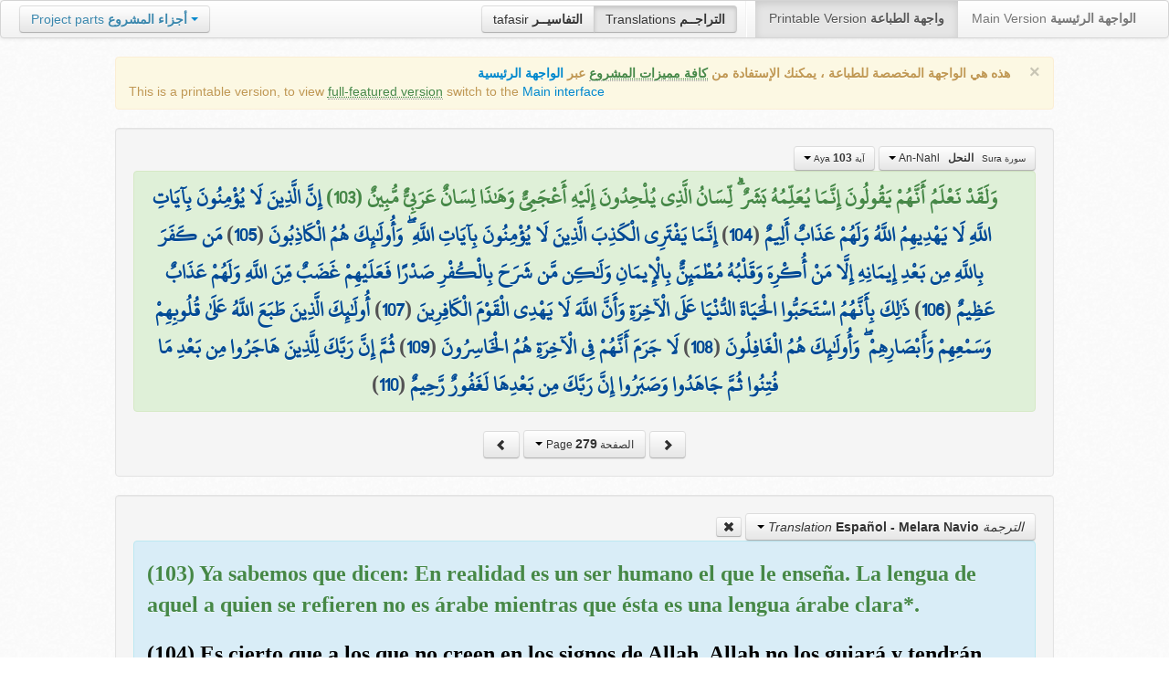

--- FILE ---
content_type: text/html; charset=UTF-8
request_url: http://quran.ksu.edu.sa/translations/spanish/279.html?a=2004
body_size: 11877
content:
<!DOCTYPE html>
<html>
  <head>
  	<meta http-equiv="content-type" content="text/html; charset=UTF-8">
    <title>تراجم معاني القرآن الكريم | Holy Quran meanings translations</title>
	  	
	<meta name="description" content="Translation of the meaning of Aya:103 - Sura:An-Nahl">
    <link href="http://quran.ksu.edu.sa/provider/index.php?g=css_p2&17" rel="stylesheet">	
        <meta name="robots" content="noindex">
       
     
  </head>
  <body>
	<div class="navbar no-print">
	  	<div class="navbar-inner">
		    <ul class="nav pull-right">
				<li class="button-toolbar pull-left no-device">
				    <div class="btn-group">
					  <a class="btn" title="تفاسير القرآن الكريم Holy Quran tafasir (explication)" href="http://quran.ksu.edu.sa/tafseer/">tafasir <strong>التفاسيــر</strong></a>
					  <a class="btn active" title="ترجمة معاني القرآن الكريم Holy Quran meanings translation" href="http://quran.ksu.edu.sa/translations/">Translations <strong>التراجــم</strong></a>
					</div>
				</li>
				<li class="divider-vertical pull-left"></li>

		      <li class="active"><a href="#">Printable Version <strong>واجهة الطباعة</strong></a></li>
		      <li><a href="http://quran.ksu.edu.sa/">Main Version <strong>الواجهة الرئيسية</strong></a></li>
		    </ul>
		    <ul class="nav pull-left no-device">
		      <li>
				<div class="btn-group">
				  <a class="btn dropdown-toggle" data-toggle="dropdown" href="#">
				    <span class="text-info">Project parts</span> <strong class="text-info">أجزاء المشروع</strong>
				    <span class="caret"></span>
				  </a>
				    <ul class="dropdown-menu rtl text-right">
                  	  <li><a href="http://quran.ksu.edu.sa/index.php"><strong>القرآن الكريم - الواجهة الرئيسية</strong></a></li>
                  	  <li class="text-left"><a href="http://quran.ksu.edu.sa/index.php?l=en"><strong>Holy Quran - Main version</strong></a></li>
                	  <li><a href="http://quran.ksu.edu.sa/m.php"><strong>واجهة والجوال</strong></a></li>
                	  <li class="text-left"><a href="http://quran.ksu.edu.sa/m.php"><strong>Mobile interface</strong></a></li>
                	  <li class="disabled"><a href="#"><strong>واجهة الطباعة</strong></a></li>
                	  <li class="disabled text-left"><a href="#"><strong>Printable version</strong></a></li>
                	  <li class="divider"></li>
                	  <li><a href="http://quran.ksu.edu.sa/ayat/" title="يدعم أنظمة الويندوز والماك واللينكس"><strong>برنامج آيات للحاسوب</strong></a></li>
                	  <li class="text-left"><a href="http://quran.ksu.edu.sa/ayat/?l=en" title="for Windows, Mac and Linux"><strong>Ayat - Desktop application</strong></a></li>
                	  <li><a href="http://play.google.com/store/apps/details?id=sa.edu.ksu.Ayat" title="للجوالات والحواسب الكفية"><strong>تطبيق آيات للأندرويد</strong></a></li>
                	  <li class="text-left"><a href="http://play.google.com/store/apps/details?id=sa.edu.ksu.Ayat" title="for both Mobile phones and Tablets"><strong>Ayat - Android application</strong></a></li>
                	  <li><a href="#"><strong>تطبيق آيات للآيفون والآيباد</strong></a></li>
                	  <li class="text-left"><a href="#" title="for iPhone and iPad"><strong>Ayat - iOS application</strong></a></li>
                	  <li><a href="http://windowsphone.com/en-us/store/app/ayat-holy-quran/f0269bf9-3d80-4eeb-8e33-5b46c5658a9c"><strong>تطبيق آيات للويندوز فون</strong></a></li>
                	  <li class="text-left"><a href="http://windowsphone.com/en-us/store/app/ayat-holy-quran/f0269bf9-3d80-4eeb-8e33-5b46c5658a9c"><strong>Ayat - Windows phone application</strong></a></li>

                	  <!-- <li class="divider"></li> -->
                	  <!-- <li><a href="http://quran.ksu.edu.sa/fb/" title="ينشر آية مختارة من كتاب الله عز وجل على حسابك يوميا"><strong>تطبيق آيات لتويتر</strong></a></li> -->
                	  <!-- <li class="text-left"><a href="http://quran.ksu.edu.sa/fb/" title="Posts Aya daily on your account"><strong>Ayat - Twitter application</strong></a></li> -->
                	  <!-- <li><a href="http://quran.ksu.edu.sa/tw/" title="ينشر آية مختارة من كتاب الله عز وجل على حسابك يوميا"><strong>تطبيق آيات للفيس بوك</strong></a></li> -->
                	  <!-- <li class="text-left"><a href="http://quran.ksu.edu.sa/tw/" title="Posts Aya daily on your account"><strong>Ayat - Facebook application</strong></a></li> -->
                	</ul>
				</div>
		      	
		      </li>
		    </ul>
		    
		</div>
	</div>
  	<div id="cnt" class="rtl">
	    
	    <div class="container-fluid">
		<div class="row-fluid">

		    <div class="span10 offset1">
				<div class="alert no-print">
				  <button type="button" class="close" data-dismiss="alert">&times;</button>
				  <div class="text-right"><strong>هذه هي الواجهة المخصصة للطباعة ، يمكنك الإستفادة من <abbr class="text-success" title="التلاوة والتحفيظ والقراءة من مصحف المدينة والبحث والعديد من المميزات الأخرى">كافة مميزات المشروع</abbr> عبر <a href="http://quran.ksu.edu.sa/index.php">الواجهة الرئيسية</a></strong></div>
				  <div class="text-left">This is a printable version, to view  <abbr class="text-success" title="listen, memorize, search and read from scanned copy of Holy Quran">full-featured version</abbr> switch to the <a href="http://quran.ksu.edu.sa/index.php?l=en">Main interface</a></strong></div>

				</div>
				<div class="well">
					<div class="text-right">


						<div class="btn-group">
						  <a class="btn btn-successs btn-small dropdown-toggle" data-toggle="dropdown" href="#">
							<small> سورة  Sura </small>&nbsp;
							<strong>النحل</strong> &nbsp; An-Nahl						    <span class="caret"></span>

						  </a>
						  <ul class="dropdown-menu pull-right" style="max-height:300px;overflow:auto">
						    <li><a href="http://quran.ksu.edu.sa/translations/spanish/1.html?a=1">1 <strong>الفاتحة</strong> &nbsp; Al-Faatiha</a></li><li><a href="http://quran.ksu.edu.sa/translations/spanish/2.html?a=8">2 <strong>البقرة</strong> &nbsp; Al-Baqara</a></li><li><a href="http://quran.ksu.edu.sa/translations/spanish/50.html?a=294">3 <strong>آل عمران</strong> &nbsp; Aal-i-Imraan</a></li><li><a href="http://quran.ksu.edu.sa/translations/spanish/77.html?a=494">4 <strong>النساء</strong> &nbsp; An-Nisaa</a></li><li><a href="http://quran.ksu.edu.sa/translations/spanish/106.html?a=670">5 <strong>المائدة</strong> &nbsp; Al-Maaida</a></li><li><a href="http://quran.ksu.edu.sa/translations/spanish/128.html?a=790">6 <strong>الأنعام</strong> &nbsp; Al-An'aam</a></li><li><a href="http://quran.ksu.edu.sa/translations/spanish/151.html?a=955">7 <strong>الأعراف</strong> &nbsp; Al-A'raaf</a></li><li><a href="http://quran.ksu.edu.sa/translations/spanish/177.html?a=1161">8 <strong>الأنفال</strong> &nbsp; Al-Anfaal</a></li><li><a href="http://quran.ksu.edu.sa/translations/spanish/187.html?a=1236">9 <strong>التوبة</strong> &nbsp; At-Tawba</a></li><li><a href="http://quran.ksu.edu.sa/translations/spanish/208.html?a=1365">10 <strong>يونس</strong> &nbsp; Yunus</a></li><li><a href="http://quran.ksu.edu.sa/translations/spanish/221.html?a=1474">11 <strong>هود</strong> &nbsp; Hud</a></li><li><a href="http://quran.ksu.edu.sa/translations/spanish/235.html?a=1597">12 <strong>يوسف</strong> &nbsp; Yusuf</a></li><li><a href="http://quran.ksu.edu.sa/translations/spanish/249.html?a=1708">13 <strong>الرعد</strong> &nbsp; Ar-Ra'd</a></li><li><a href="http://quran.ksu.edu.sa/translations/spanish/255.html?a=1751">14 <strong>ابراهيم</strong> &nbsp; Ibrahim</a></li><li><a href="http://quran.ksu.edu.sa/translations/spanish/262.html?a=1803">15 <strong>الحجر</strong> &nbsp; Al-Hijr</a></li><li class="active"><a href="http://quran.ksu.edu.sa/translations/spanish/267.html?a=1902">16 <strong>النحل</strong> &nbsp; An-Nahl</a></li><li><a href="http://quran.ksu.edu.sa/translations/spanish/282.html?a=2030">17 <strong>الإسراء</strong> &nbsp; Al-Israa</a></li><li><a href="http://quran.ksu.edu.sa/translations/spanish/293.html?a=2141">18 <strong>الكهف</strong> &nbsp; Al-Kahf</a></li><li><a href="http://quran.ksu.edu.sa/translations/spanish/305.html?a=2251">19 <strong>مريم</strong> &nbsp; Maryam</a></li><li><a href="http://quran.ksu.edu.sa/translations/spanish/312.html?a=2349">20 <strong>طه</strong> &nbsp; Taa-Haa</a></li><li><a href="http://quran.ksu.edu.sa/translations/spanish/322.html?a=2484">21 <strong>الأنبياء</strong> &nbsp; Al-Anbiyaa</a></li><li><a href="http://quran.ksu.edu.sa/translations/spanish/332.html?a=2596">22 <strong>الحج</strong> &nbsp; Al-Hajj</a></li><li><a href="http://quran.ksu.edu.sa/translations/spanish/342.html?a=2674">23 <strong>المؤمنون</strong> &nbsp; Al-Muminoon</a></li><li><a href="http://quran.ksu.edu.sa/translations/spanish/350.html?a=2792">24 <strong>النور</strong> &nbsp; An-Noor</a></li><li><a href="http://quran.ksu.edu.sa/translations/spanish/359.html?a=2856">25 <strong>الفرقان</strong> &nbsp; Al-Furqaan</a></li><li><a href="http://quran.ksu.edu.sa/translations/spanish/367.html?a=2933">26 <strong>الشعراء</strong> &nbsp; Ash-Shu'araa</a></li><li><a href="http://quran.ksu.edu.sa/translations/spanish/377.html?a=3160">27 <strong>النمل</strong> &nbsp; An-Naml</a></li><li><a href="http://quran.ksu.edu.sa/translations/spanish/385.html?a=3253">28 <strong>القصص</strong> &nbsp; Al-Qasas</a></li><li><a href="http://quran.ksu.edu.sa/translations/spanish/396.html?a=3341">29 <strong>العنكبوت</strong> &nbsp; Al-Ankaboot</a></li><li><a href="http://quran.ksu.edu.sa/translations/spanish/404.html?a=3410">30 <strong>الروم</strong> &nbsp; Ar-Room</a></li><li><a href="http://quran.ksu.edu.sa/translations/spanish/411.html?a=3470">31 <strong>لقمان</strong> &nbsp; Luqman</a></li><li><a href="http://quran.ksu.edu.sa/translations/spanish/415.html?a=3504">32 <strong>السجدة</strong> &nbsp; As-Sajda</a></li><li><a href="http://quran.ksu.edu.sa/translations/spanish/418.html?a=3534">33 <strong>الأحزاب</strong> &nbsp; Al-Ahzaab</a></li><li><a href="http://quran.ksu.edu.sa/translations/spanish/428.html?a=3607">34 <strong>سبإ</strong> &nbsp; Saba</a></li><li><a href="http://quran.ksu.edu.sa/translations/spanish/434.html?a=3661">35 <strong>فاطر</strong> &nbsp; Faatir</a></li><li><a href="http://quran.ksu.edu.sa/translations/spanish/440.html?a=3706">36 <strong>يس</strong> &nbsp; Yaseen</a></li><li><a href="http://quran.ksu.edu.sa/translations/spanish/446.html?a=3789">37 <strong>الصافات</strong> &nbsp; As-Saaffaat</a></li><li><a href="http://quran.ksu.edu.sa/translations/spanish/453.html?a=3971">38 <strong>ص</strong> &nbsp; Saad</a></li><li><a href="http://quran.ksu.edu.sa/translations/spanish/458.html?a=4059">39 <strong>الزمر</strong> &nbsp; Az-Zumar</a></li><li><a href="http://quran.ksu.edu.sa/translations/spanish/467.html?a=4134">40 <strong>غافر</strong> &nbsp; Al-Ghaafir</a></li><li><a href="http://quran.ksu.edu.sa/translations/spanish/477.html?a=4219">41 <strong>فصلت</strong> &nbsp; Fussilat</a></li><li><a href="http://quran.ksu.edu.sa/translations/spanish/483.html?a=4273">42 <strong>الشورى</strong> &nbsp; Ash-Shura</a></li><li><a href="http://quran.ksu.edu.sa/translations/spanish/489.html?a=4326">43 <strong>الزخرف</strong> &nbsp; Az-Zukhruf</a></li><li><a href="http://quran.ksu.edu.sa/translations/spanish/496.html?a=4415">44 <strong>الدخان</strong> &nbsp; Ad-Dukhaan</a></li><li><a href="http://quran.ksu.edu.sa/translations/spanish/499.html?a=4474">45 <strong>الجاثية</strong> &nbsp; Al-Jaathiya</a></li><li><a href="http://quran.ksu.edu.sa/translations/spanish/502.html?a=4511">46 <strong>الأحقاف</strong> &nbsp; Al-Ahqaf</a></li><li><a href="http://quran.ksu.edu.sa/translations/spanish/507.html?a=4546">47 <strong>محمد</strong> &nbsp; Muhammad</a></li><li><a href="http://quran.ksu.edu.sa/translations/spanish/511.html?a=4584">48 <strong>الفتح</strong> &nbsp; Al-Fath</a></li><li><a href="http://quran.ksu.edu.sa/translations/spanish/515.html?a=4613">49 <strong>الحجرات</strong> &nbsp; Al-Hujuraat</a></li><li><a href="http://quran.ksu.edu.sa/translations/spanish/518.html?a=4631">50 <strong>ق</strong> &nbsp; Qaaf</a></li><li><a href="http://quran.ksu.edu.sa/translations/spanish/520.html?a=4676">51 <strong>الذاريات</strong> &nbsp; Adh-Dhaariyat</a></li><li><a href="http://quran.ksu.edu.sa/translations/spanish/523.html?a=4736">52 <strong>الطور</strong> &nbsp; At-Tur</a></li><li><a href="http://quran.ksu.edu.sa/translations/spanish/526.html?a=4785">53 <strong>النجم</strong> &nbsp; An-Najm</a></li><li><a href="http://quran.ksu.edu.sa/translations/spanish/528.html?a=4847">54 <strong>القمر</strong> &nbsp; Al-Qamar</a></li><li><a href="http://quran.ksu.edu.sa/translations/spanish/531.html?a=4902">55 <strong>الرحمن</strong> &nbsp; Ar-Rahmaan</a></li><li><a href="http://quran.ksu.edu.sa/translations/spanish/534.html?a=4980">56 <strong>الواقعة</strong> &nbsp; Al-Waaqia</a></li><li><a href="http://quran.ksu.edu.sa/translations/spanish/537.html?a=5076">57 <strong>الحديد</strong> &nbsp; Al-Hadid</a></li><li><a href="http://quran.ksu.edu.sa/translations/spanish/542.html?a=5105">58 <strong>المجادلة</strong> &nbsp; Al-Mujaadila</a></li><li><a href="http://quran.ksu.edu.sa/translations/spanish/545.html?a=5127">59 <strong>الحشر</strong> &nbsp; Al-Hashr</a></li><li><a href="http://quran.ksu.edu.sa/translations/spanish/549.html?a=5151">60 <strong>الممتحنة</strong> &nbsp; Al-Mumtahana</a></li><li><a href="http://quran.ksu.edu.sa/translations/spanish/551.html?a=5164">61 <strong>الصف</strong> &nbsp; As-Saff</a></li><li><a href="http://quran.ksu.edu.sa/translations/spanish/553.html?a=5178">62 <strong>الجمعة</strong> &nbsp; Al-Jumu'a</a></li><li><a href="http://quran.ksu.edu.sa/translations/spanish/554.html?a=5189">63 <strong>المنافقون</strong> &nbsp; Al-Munaafiqoon</a></li><li><a href="http://quran.ksu.edu.sa/translations/spanish/556.html?a=5200">64 <strong>التغابن</strong> &nbsp; At-Taghaabun</a></li><li><a href="http://quran.ksu.edu.sa/translations/spanish/558.html?a=5218">65 <strong>الطلاق</strong> &nbsp; At-Talaaq</a></li><li><a href="http://quran.ksu.edu.sa/translations/spanish/560.html?a=5230">66 <strong>التحريم</strong> &nbsp; At-Tahrim</a></li><li><a href="http://quran.ksu.edu.sa/translations/spanish/562.html?a=5242">67 <strong>الملك</strong> &nbsp; Al-Mulk</a></li><li><a href="http://quran.ksu.edu.sa/translations/spanish/564.html?a=5272">68 <strong>القلم</strong> &nbsp; Al-Qalam</a></li><li><a href="http://quran.ksu.edu.sa/translations/spanish/566.html?a=5324">69 <strong>الحاقة</strong> &nbsp; Al-Haaqqa</a></li><li><a href="http://quran.ksu.edu.sa/translations/spanish/568.html?a=5376">70 <strong>المعارج</strong> &nbsp; Al-Ma'aarij</a></li><li><a href="http://quran.ksu.edu.sa/translations/spanish/570.html?a=5420">71 <strong>نوح</strong> &nbsp; Nooh</a></li><li><a href="http://quran.ksu.edu.sa/translations/spanish/572.html?a=5448">72 <strong>الجن</strong> &nbsp; Al-Jinn</a></li><li><a href="http://quran.ksu.edu.sa/translations/spanish/574.html?a=5476">73 <strong>المزمل</strong> &nbsp; Al-Muzzammil</a></li><li><a href="http://quran.ksu.edu.sa/translations/spanish/575.html?a=5496">74 <strong>المدثر</strong> &nbsp; Al-Muddaththir</a></li><li><a href="http://quran.ksu.edu.sa/translations/spanish/577.html?a=5552">75 <strong>القيامة</strong> &nbsp; Al-Qiyaama</a></li><li><a href="http://quran.ksu.edu.sa/translations/spanish/578.html?a=5592">76 <strong>الانسان</strong> &nbsp; Al-Insaan</a></li><li><a href="http://quran.ksu.edu.sa/translations/spanish/580.html?a=5623">77 <strong>المرسلات</strong> &nbsp; Al-Mursalaat</a></li><li><a href="http://quran.ksu.edu.sa/translations/spanish/582.html?a=5673">78 <strong>النبإ</strong> &nbsp; An-Naba</a></li><li><a href="http://quran.ksu.edu.sa/translations/spanish/583.html?a=5713">79 <strong>النازعات</strong> &nbsp; An-Naazi'aat</a></li><li><a href="http://quran.ksu.edu.sa/translations/spanish/585.html?a=5759">80 <strong>عبس</strong> &nbsp; Abasa</a></li><li><a href="http://quran.ksu.edu.sa/translations/spanish/586.html?a=5801">81 <strong>التكوير</strong> &nbsp; At-Takwir</a></li><li><a href="http://quran.ksu.edu.sa/translations/spanish/587.html?a=5830">82 <strong>الإنفطار</strong> &nbsp; Al-Infitaar</a></li><li><a href="http://quran.ksu.edu.sa/translations/spanish/587.html?a=5849">83 <strong>المطففين</strong> &nbsp; Al-Mutaffifin</a></li><li><a href="http://quran.ksu.edu.sa/translations/spanish/589.html?a=5885">84 <strong>الإنشقاق</strong> &nbsp; Al-Inshiqaaq</a></li><li><a href="http://quran.ksu.edu.sa/translations/spanish/590.html?a=5910">85 <strong>البروج</strong> &nbsp; Al-Burooj</a></li><li><a href="http://quran.ksu.edu.sa/translations/spanish/591.html?a=5932">86 <strong>الطارق</strong> &nbsp; At-Taariq</a></li><li><a href="http://quran.ksu.edu.sa/translations/spanish/591.html?a=5949">87 <strong>الأعلى</strong> &nbsp; Al-A'laa</a></li><li><a href="http://quran.ksu.edu.sa/translations/spanish/592.html?a=5968">88 <strong>الغاشية</strong> &nbsp; Al-Ghaashiya</a></li><li><a href="http://quran.ksu.edu.sa/translations/spanish/593.html?a=5994">89 <strong>الفجر</strong> &nbsp; Al-Fajr</a></li><li><a href="http://quran.ksu.edu.sa/translations/spanish/594.html?a=6024">90 <strong>البلد</strong> &nbsp; Al-Balad</a></li><li><a href="http://quran.ksu.edu.sa/translations/spanish/595.html?a=6044">91 <strong>الشمس</strong> &nbsp; Ash-Shams</a></li><li><a href="http://quran.ksu.edu.sa/translations/spanish/595.html?a=6059">92 <strong>الليل</strong> &nbsp; Al-Lail</a></li><li><a href="http://quran.ksu.edu.sa/translations/spanish/596.html?a=6080">93 <strong>الضحى</strong> &nbsp; Ad-Dhuhaa</a></li><li><a href="http://quran.ksu.edu.sa/translations/spanish/596.html?a=6091">94 <strong>الشرح</strong> &nbsp; Ash-Sharh</a></li><li><a href="http://quran.ksu.edu.sa/translations/spanish/597.html?a=6099">95 <strong>التين</strong> &nbsp; At-Tin</a></li><li><a href="http://quran.ksu.edu.sa/translations/spanish/597.html?a=6107">96 <strong>العلق</strong> &nbsp; Al-Alaq</a></li><li><a href="http://quran.ksu.edu.sa/translations/spanish/598.html?a=6126">97 <strong>القدر</strong> &nbsp; Al-Qadr</a></li><li><a href="http://quran.ksu.edu.sa/translations/spanish/598.html?a=6131">98 <strong>البينة</strong> &nbsp; Al-Bayyina</a></li><li><a href="http://quran.ksu.edu.sa/translations/spanish/599.html?a=6139">99 <strong>الزلزلة</strong> &nbsp; Az-Zalzala</a></li><li><a href="http://quran.ksu.edu.sa/translations/spanish/599.html?a=6147">100 <strong>العاديات</strong> &nbsp; Al-Aadiyaat</a></li><li><a href="http://quran.ksu.edu.sa/translations/spanish/600.html?a=6158">101 <strong>القارعة</strong> &nbsp; Al-Qaari'a</a></li><li><a href="http://quran.ksu.edu.sa/translations/spanish/600.html?a=6169">102 <strong>التكاثر</strong> &nbsp; At-Takaathur</a></li><li><a href="http://quran.ksu.edu.sa/translations/spanish/601.html?a=6177">103 <strong>العصر</strong> &nbsp; Al-Asr</a></li><li><a href="http://quran.ksu.edu.sa/translations/spanish/601.html?a=6180">104 <strong>الهمزة</strong> &nbsp; Al-Humaza</a></li><li><a href="http://quran.ksu.edu.sa/translations/spanish/601.html?a=6189">105 <strong>الفيل</strong> &nbsp; Al-Fil</a></li><li><a href="http://quran.ksu.edu.sa/translations/spanish/602.html?a=6194">106 <strong>قريش</strong> &nbsp; Quraish</a></li><li><a href="http://quran.ksu.edu.sa/translations/spanish/602.html?a=6198">107 <strong>الماعون</strong> &nbsp; Al-Maa'un</a></li><li><a href="http://quran.ksu.edu.sa/translations/spanish/602.html?a=6205">108 <strong>الكوثر</strong> &nbsp; Al-Kawthar</a></li><li><a href="http://quran.ksu.edu.sa/translations/spanish/603.html?a=6208">109 <strong>الكافرون</strong> &nbsp; Al-Kaafiroon</a></li><li><a href="http://quran.ksu.edu.sa/translations/spanish/603.html?a=6214">110 <strong>النصر</strong> &nbsp; An-Nasr</a></li><li><a href="http://quran.ksu.edu.sa/translations/spanish/603.html?a=6217">111 <strong>المسد</strong> &nbsp; Al-Masad</a></li><li><a href="http://quran.ksu.edu.sa/translations/spanish/604.html?a=6222">112 <strong>الإخلاص</strong> &nbsp; Al-Ikhlaas</a></li><li><a href="http://quran.ksu.edu.sa/translations/spanish/604.html?a=6226">113 <strong>الفلق</strong> &nbsp; Al-Falaq</a></li><li><a href="http://quran.ksu.edu.sa/translations/spanish/604.html?a=6231">114 <strong>الناس</strong> &nbsp; An-Naas</a></li>						  </ul>
						</div>


						<div class="btn-group">
						  <a class="btn btn-successs btn-small dropdown-toggle" data-toggle="dropdown" href="#">
							<small> آية Aya </small>
							<strong>103</strong>
						    <span class="caret"></span>

						  </a>
						  <ul class="dropdown-menu pull-right" style="max-height:300px;overflow:auto">
						    <li><a href="http://quran.ksu.edu.sa/translations/spanish/267.html?a=1902">1</a></li><li><a href="http://quran.ksu.edu.sa/translations/spanish/267.html?a=1903">2</a></li><li><a href="http://quran.ksu.edu.sa/translations/spanish/267.html?a=1904">3</a></li><li><a href="http://quran.ksu.edu.sa/translations/spanish/267.html?a=1905">4</a></li><li><a href="http://quran.ksu.edu.sa/translations/spanish/267.html?a=1906">5</a></li><li><a href="http://quran.ksu.edu.sa/translations/spanish/267.html?a=1907">6</a></li><li><a href="http://quran.ksu.edu.sa/translations/spanish/268.html?a=1908">7</a></li><li><a href="http://quran.ksu.edu.sa/translations/spanish/268.html?a=1909">8</a></li><li><a href="http://quran.ksu.edu.sa/translations/spanish/268.html?a=1910">9</a></li><li><a href="http://quran.ksu.edu.sa/translations/spanish/268.html?a=1911">10</a></li><li><a href="http://quran.ksu.edu.sa/translations/spanish/268.html?a=1912">11</a></li><li><a href="http://quran.ksu.edu.sa/translations/spanish/268.html?a=1913">12</a></li><li><a href="http://quran.ksu.edu.sa/translations/spanish/268.html?a=1914">13</a></li><li><a href="http://quran.ksu.edu.sa/translations/spanish/268.html?a=1915">14</a></li><li><a href="http://quran.ksu.edu.sa/translations/spanish/269.html?a=1916">15</a></li><li><a href="http://quran.ksu.edu.sa/translations/spanish/269.html?a=1917">16</a></li><li><a href="http://quran.ksu.edu.sa/translations/spanish/269.html?a=1918">17</a></li><li><a href="http://quran.ksu.edu.sa/translations/spanish/269.html?a=1919">18</a></li><li><a href="http://quran.ksu.edu.sa/translations/spanish/269.html?a=1920">19</a></li><li><a href="http://quran.ksu.edu.sa/translations/spanish/269.html?a=1921">20</a></li><li><a href="http://quran.ksu.edu.sa/translations/spanish/269.html?a=1922">21</a></li><li><a href="http://quran.ksu.edu.sa/translations/spanish/269.html?a=1923">22</a></li><li><a href="http://quran.ksu.edu.sa/translations/spanish/269.html?a=1924">23</a></li><li><a href="http://quran.ksu.edu.sa/translations/spanish/269.html?a=1925">24</a></li><li><a href="http://quran.ksu.edu.sa/translations/spanish/269.html?a=1926">25</a></li><li><a href="http://quran.ksu.edu.sa/translations/spanish/269.html?a=1927">26</a></li><li><a href="http://quran.ksu.edu.sa/translations/spanish/270.html?a=1928">27</a></li><li><a href="http://quran.ksu.edu.sa/translations/spanish/270.html?a=1929">28</a></li><li><a href="http://quran.ksu.edu.sa/translations/spanish/270.html?a=1930">29</a></li><li><a href="http://quran.ksu.edu.sa/translations/spanish/270.html?a=1931">30</a></li><li><a href="http://quran.ksu.edu.sa/translations/spanish/270.html?a=1932">31</a></li><li><a href="http://quran.ksu.edu.sa/translations/spanish/270.html?a=1933">32</a></li><li><a href="http://quran.ksu.edu.sa/translations/spanish/270.html?a=1934">33</a></li><li><a href="http://quran.ksu.edu.sa/translations/spanish/270.html?a=1935">34</a></li><li><a href="http://quran.ksu.edu.sa/translations/spanish/271.html?a=1936">35</a></li><li><a href="http://quran.ksu.edu.sa/translations/spanish/271.html?a=1937">36</a></li><li><a href="http://quran.ksu.edu.sa/translations/spanish/271.html?a=1938">37</a></li><li><a href="http://quran.ksu.edu.sa/translations/spanish/271.html?a=1939">38</a></li><li><a href="http://quran.ksu.edu.sa/translations/spanish/271.html?a=1940">39</a></li><li><a href="http://quran.ksu.edu.sa/translations/spanish/271.html?a=1941">40</a></li><li><a href="http://quran.ksu.edu.sa/translations/spanish/271.html?a=1942">41</a></li><li><a href="http://quran.ksu.edu.sa/translations/spanish/271.html?a=1943">42</a></li><li><a href="http://quran.ksu.edu.sa/translations/spanish/272.html?a=1944">43</a></li><li><a href="http://quran.ksu.edu.sa/translations/spanish/272.html?a=1945">44</a></li><li><a href="http://quran.ksu.edu.sa/translations/spanish/272.html?a=1946">45</a></li><li><a href="http://quran.ksu.edu.sa/translations/spanish/272.html?a=1947">46</a></li><li><a href="http://quran.ksu.edu.sa/translations/spanish/272.html?a=1948">47</a></li><li><a href="http://quran.ksu.edu.sa/translations/spanish/272.html?a=1949">48</a></li><li><a href="http://quran.ksu.edu.sa/translations/spanish/272.html?a=1950">49</a></li><li><a href="http://quran.ksu.edu.sa/translations/spanish/272.html?a=1951">50</a></li><li><a href="http://quran.ksu.edu.sa/translations/spanish/272.html?a=1952">51</a></li><li><a href="http://quran.ksu.edu.sa/translations/spanish/272.html?a=1953">52</a></li><li><a href="http://quran.ksu.edu.sa/translations/spanish/272.html?a=1954">53</a></li><li><a href="http://quran.ksu.edu.sa/translations/spanish/272.html?a=1955">54</a></li><li><a href="http://quran.ksu.edu.sa/translations/spanish/273.html?a=1956">55</a></li><li><a href="http://quran.ksu.edu.sa/translations/spanish/273.html?a=1957">56</a></li><li><a href="http://quran.ksu.edu.sa/translations/spanish/273.html?a=1958">57</a></li><li><a href="http://quran.ksu.edu.sa/translations/spanish/273.html?a=1959">58</a></li><li><a href="http://quran.ksu.edu.sa/translations/spanish/273.html?a=1960">59</a></li><li><a href="http://quran.ksu.edu.sa/translations/spanish/273.html?a=1961">60</a></li><li><a href="http://quran.ksu.edu.sa/translations/spanish/273.html?a=1962">61</a></li><li><a href="http://quran.ksu.edu.sa/translations/spanish/273.html?a=1963">62</a></li><li><a href="http://quran.ksu.edu.sa/translations/spanish/273.html?a=1964">63</a></li><li><a href="http://quran.ksu.edu.sa/translations/spanish/273.html?a=1965">64</a></li><li><a href="http://quran.ksu.edu.sa/translations/spanish/274.html?a=1966">65</a></li><li><a href="http://quran.ksu.edu.sa/translations/spanish/274.html?a=1967">66</a></li><li><a href="http://quran.ksu.edu.sa/translations/spanish/274.html?a=1968">67</a></li><li><a href="http://quran.ksu.edu.sa/translations/spanish/274.html?a=1969">68</a></li><li><a href="http://quran.ksu.edu.sa/translations/spanish/274.html?a=1970">69</a></li><li><a href="http://quran.ksu.edu.sa/translations/spanish/274.html?a=1971">70</a></li><li><a href="http://quran.ksu.edu.sa/translations/spanish/274.html?a=1972">71</a></li><li><a href="http://quran.ksu.edu.sa/translations/spanish/274.html?a=1973">72</a></li><li><a href="http://quran.ksu.edu.sa/translations/spanish/275.html?a=1974">73</a></li><li><a href="http://quran.ksu.edu.sa/translations/spanish/275.html?a=1975">74</a></li><li><a href="http://quran.ksu.edu.sa/translations/spanish/275.html?a=1976">75</a></li><li><a href="http://quran.ksu.edu.sa/translations/spanish/275.html?a=1977">76</a></li><li><a href="http://quran.ksu.edu.sa/translations/spanish/275.html?a=1978">77</a></li><li><a href="http://quran.ksu.edu.sa/translations/spanish/275.html?a=1979">78</a></li><li><a href="http://quran.ksu.edu.sa/translations/spanish/275.html?a=1980">79</a></li><li><a href="http://quran.ksu.edu.sa/translations/spanish/276.html?a=1981">80</a></li><li><a href="http://quran.ksu.edu.sa/translations/spanish/276.html?a=1982">81</a></li><li><a href="http://quran.ksu.edu.sa/translations/spanish/276.html?a=1983">82</a></li><li><a href="http://quran.ksu.edu.sa/translations/spanish/276.html?a=1984">83</a></li><li><a href="http://quran.ksu.edu.sa/translations/spanish/276.html?a=1985">84</a></li><li><a href="http://quran.ksu.edu.sa/translations/spanish/276.html?a=1986">85</a></li><li><a href="http://quran.ksu.edu.sa/translations/spanish/276.html?a=1987">86</a></li><li><a href="http://quran.ksu.edu.sa/translations/spanish/276.html?a=1988">87</a></li><li><a href="http://quran.ksu.edu.sa/translations/spanish/277.html?a=1989">88</a></li><li><a href="http://quran.ksu.edu.sa/translations/spanish/277.html?a=1990">89</a></li><li><a href="http://quran.ksu.edu.sa/translations/spanish/277.html?a=1991">90</a></li><li><a href="http://quran.ksu.edu.sa/translations/spanish/277.html?a=1992">91</a></li><li><a href="http://quran.ksu.edu.sa/translations/spanish/277.html?a=1993">92</a></li><li><a href="http://quran.ksu.edu.sa/translations/spanish/277.html?a=1994">93</a></li><li><a href="http://quran.ksu.edu.sa/translations/spanish/278.html?a=1995">94</a></li><li><a href="http://quran.ksu.edu.sa/translations/spanish/278.html?a=1996">95</a></li><li><a href="http://quran.ksu.edu.sa/translations/spanish/278.html?a=1997">96</a></li><li><a href="http://quran.ksu.edu.sa/translations/spanish/278.html?a=1998">97</a></li><li><a href="http://quran.ksu.edu.sa/translations/spanish/278.html?a=1999">98</a></li><li><a href="http://quran.ksu.edu.sa/translations/spanish/278.html?a=2000">99</a></li><li><a href="http://quran.ksu.edu.sa/translations/spanish/278.html?a=2001">100</a></li><li><a href="http://quran.ksu.edu.sa/translations/spanish/278.html?a=2002">101</a></li><li><a href="http://quran.ksu.edu.sa/translations/spanish/278.html?a=2003">102</a></li><li class="active"><a href="http://quran.ksu.edu.sa/translations/spanish/279.html?a=2004">103</a></li><li><a href="http://quran.ksu.edu.sa/translations/spanish/279.html?a=2005">104</a></li><li><a href="http://quran.ksu.edu.sa/translations/spanish/279.html?a=2006">105</a></li><li><a href="http://quran.ksu.edu.sa/translations/spanish/279.html?a=2007">106</a></li><li><a href="http://quran.ksu.edu.sa/translations/spanish/279.html?a=2008">107</a></li><li><a href="http://quran.ksu.edu.sa/translations/spanish/279.html?a=2009">108</a></li><li><a href="http://quran.ksu.edu.sa/translations/spanish/279.html?a=2010">109</a></li><li><a href="http://quran.ksu.edu.sa/translations/spanish/279.html?a=2011">110</a></li><li><a href="http://quran.ksu.edu.sa/translations/spanish/280.html?a=2012">111</a></li><li><a href="http://quran.ksu.edu.sa/translations/spanish/280.html?a=2013">112</a></li><li><a href="http://quran.ksu.edu.sa/translations/spanish/280.html?a=2014">113</a></li><li><a href="http://quran.ksu.edu.sa/translations/spanish/280.html?a=2015">114</a></li><li><a href="http://quran.ksu.edu.sa/translations/spanish/280.html?a=2016">115</a></li><li><a href="http://quran.ksu.edu.sa/translations/spanish/280.html?a=2017">116</a></li><li><a href="http://quran.ksu.edu.sa/translations/spanish/280.html?a=2018">117</a></li><li><a href="http://quran.ksu.edu.sa/translations/spanish/280.html?a=2019">118</a></li><li><a href="http://quran.ksu.edu.sa/translations/spanish/281.html?a=2020">119</a></li><li><a href="http://quran.ksu.edu.sa/translations/spanish/281.html?a=2021">120</a></li><li><a href="http://quran.ksu.edu.sa/translations/spanish/281.html?a=2022">121</a></li><li><a href="http://quran.ksu.edu.sa/translations/spanish/281.html?a=2023">122</a></li><li><a href="http://quran.ksu.edu.sa/translations/spanish/281.html?a=2024">123</a></li><li><a href="http://quran.ksu.edu.sa/translations/spanish/281.html?a=2025">124</a></li><li><a href="http://quran.ksu.edu.sa/translations/spanish/281.html?a=2026">125</a></li><li><a href="http://quran.ksu.edu.sa/translations/spanish/281.html?a=2027">126</a></li><li><a href="http://quran.ksu.edu.sa/translations/spanish/281.html?a=2028">127</a></li><li><a href="http://quran.ksu.edu.sa/translations/spanish/281.html?a=2029">128</a></li>						  </ul>
						</div>



					</div>

			  		<div class="text-center alert alert-success rtl">
						<div class="ayat" id="ayat"><strong class="text-success">وَلَقَدْ نَعْلَمُ أَنَّهُمْ يَقُولُونَ إِنَّمَا يُعَلِّمُهُ بَشَرٌ ۗ لِّسَانُ الَّذِي يُلْحِدُونَ إِلَيْهِ أَعْجَمِيٌّ وَهَٰذَا لِسَانٌ عَرَبِيٌّ مُّبِينٌ (103) </strong><a href="http://quran.ksu.edu.sa/translations/spanish/279.html?a=2005">إِنَّ الَّذِينَ لَا يُؤْمِنُونَ بِآيَاتِ اللَّهِ لَا يَهْدِيهِمُ اللَّهُ وَلَهُمْ عَذَابٌ أَلِيمٌ</a> (<a href="http://quran.ksu.edu.sa/translations/spanish/279.html?a=2005">104</a>) <a href="http://quran.ksu.edu.sa/translations/spanish/279.html?a=2006">إِنَّمَا يَفْتَرِي الْكَذِبَ الَّذِينَ لَا يُؤْمِنُونَ بِآيَاتِ اللَّهِ ۖ وَأُولَٰئِكَ هُمُ الْكَاذِبُونَ</a> (<a href="http://quran.ksu.edu.sa/translations/spanish/279.html?a=2006">105</a>) <a href="http://quran.ksu.edu.sa/translations/spanish/279.html?a=2007">مَن كَفَرَ بِاللَّهِ مِن بَعْدِ إِيمَانِهِ إِلَّا مَنْ أُكْرِهَ وَقَلْبُهُ مُطْمَئِنٌّ بِالْإِيمَانِ وَلَٰكِن مَّن شَرَحَ بِالْكُفْرِ صَدْرًا فَعَلَيْهِمْ غَضَبٌ مِّنَ اللَّهِ وَلَهُمْ عَذَابٌ عَظِيمٌ</a> (<a href="http://quran.ksu.edu.sa/translations/spanish/279.html?a=2007">106</a>) <a href="http://quran.ksu.edu.sa/translations/spanish/279.html?a=2008">ذَٰلِكَ بِأَنَّهُمُ اسْتَحَبُّوا الْحَيَاةَ الدُّنْيَا عَلَى الْآخِرَةِ وَأَنَّ اللَّهَ لَا يَهْدِي الْقَوْمَ الْكَافِرِينَ</a> (<a href="http://quran.ksu.edu.sa/translations/spanish/279.html?a=2008">107</a>) <a href="http://quran.ksu.edu.sa/translations/spanish/279.html?a=2009">أُولَٰئِكَ الَّذِينَ طَبَعَ اللَّهُ عَلَىٰ قُلُوبِهِمْ وَسَمْعِهِمْ وَأَبْصَارِهِمْ ۖ وَأُولَٰئِكَ هُمُ الْغَافِلُونَ</a> (<a href="http://quran.ksu.edu.sa/translations/spanish/279.html?a=2009">108</a>) <a href="http://quran.ksu.edu.sa/translations/spanish/279.html?a=2010">لَا جَرَمَ أَنَّهُمْ فِي الْآخِرَةِ هُمُ الْخَاسِرُونَ</a> (<a href="http://quran.ksu.edu.sa/translations/spanish/279.html?a=2010">109</a>) <a href="http://quran.ksu.edu.sa/translations/spanish/279.html?a=2011">ثُمَّ إِنَّ رَبَّكَ لِلَّذِينَ هَاجَرُوا مِن بَعْدِ مَا فُتِنُوا ثُمَّ جَاهَدُوا وَصَبَرُوا إِنَّ رَبَّكَ مِن بَعْدِهَا لَغَفُورٌ رَّحِيمٌ</a> (<a href="http://quran.ksu.edu.sa/translations/spanish/279.html?a=2011">110</a>) </div>				 
					</div>
					<div style="margin:auto;width:auto;text-align: center" class="text-center">
						<a class="btn no-print" href="http://quran.ksu.edu.sa/translations/spanish/278.html">
							<i class="icon icon-chevron-right"></i>
						</a>
						<div class="btn-group">
						  <a class="btn btn-infoo dropdown-toggle" data-toggle="dropdown" href="#">
							<small> الصفحة Page </small>

							<strong>279</strong>
						    <span class="caret"></span>

						  </a>
						  <ul class="dropdown-menu pull-right" style="height:270px;overflow: auto">
						    <li><a href="http://quran.ksu.edu.sa/translations/spanish/1.html">1</a></li><li><a href="http://quran.ksu.edu.sa/translations/spanish/2.html">2</a></li><li><a href="http://quran.ksu.edu.sa/translations/spanish/3.html">3</a></li><li><a href="http://quran.ksu.edu.sa/translations/spanish/4.html">4</a></li><li><a href="http://quran.ksu.edu.sa/translations/spanish/5.html">5</a></li><li><a href="http://quran.ksu.edu.sa/translations/spanish/6.html">6</a></li><li><a href="http://quran.ksu.edu.sa/translations/spanish/7.html">7</a></li><li><a href="http://quran.ksu.edu.sa/translations/spanish/8.html">8</a></li><li><a href="http://quran.ksu.edu.sa/translations/spanish/9.html">9</a></li><li><a href="http://quran.ksu.edu.sa/translations/spanish/10.html">10</a></li><li><a href="http://quran.ksu.edu.sa/translations/spanish/11.html">11</a></li><li><a href="http://quran.ksu.edu.sa/translations/spanish/12.html">12</a></li><li><a href="http://quran.ksu.edu.sa/translations/spanish/13.html">13</a></li><li><a href="http://quran.ksu.edu.sa/translations/spanish/14.html">14</a></li><li><a href="http://quran.ksu.edu.sa/translations/spanish/15.html">15</a></li><li><a href="http://quran.ksu.edu.sa/translations/spanish/16.html">16</a></li><li><a href="http://quran.ksu.edu.sa/translations/spanish/17.html">17</a></li><li><a href="http://quran.ksu.edu.sa/translations/spanish/18.html">18</a></li><li><a href="http://quran.ksu.edu.sa/translations/spanish/19.html">19</a></li><li><a href="http://quran.ksu.edu.sa/translations/spanish/20.html">20</a></li><li><a href="http://quran.ksu.edu.sa/translations/spanish/21.html">21</a></li><li><a href="http://quran.ksu.edu.sa/translations/spanish/22.html">22</a></li><li><a href="http://quran.ksu.edu.sa/translations/spanish/23.html">23</a></li><li><a href="http://quran.ksu.edu.sa/translations/spanish/24.html">24</a></li><li><a href="http://quran.ksu.edu.sa/translations/spanish/25.html">25</a></li><li><a href="http://quran.ksu.edu.sa/translations/spanish/26.html">26</a></li><li><a href="http://quran.ksu.edu.sa/translations/spanish/27.html">27</a></li><li><a href="http://quran.ksu.edu.sa/translations/spanish/28.html">28</a></li><li><a href="http://quran.ksu.edu.sa/translations/spanish/29.html">29</a></li><li><a href="http://quran.ksu.edu.sa/translations/spanish/30.html">30</a></li><li><a href="http://quran.ksu.edu.sa/translations/spanish/31.html">31</a></li><li><a href="http://quran.ksu.edu.sa/translations/spanish/32.html">32</a></li><li><a href="http://quran.ksu.edu.sa/translations/spanish/33.html">33</a></li><li><a href="http://quran.ksu.edu.sa/translations/spanish/34.html">34</a></li><li><a href="http://quran.ksu.edu.sa/translations/spanish/35.html">35</a></li><li><a href="http://quran.ksu.edu.sa/translations/spanish/36.html">36</a></li><li><a href="http://quran.ksu.edu.sa/translations/spanish/37.html">37</a></li><li><a href="http://quran.ksu.edu.sa/translations/spanish/38.html">38</a></li><li><a href="http://quran.ksu.edu.sa/translations/spanish/39.html">39</a></li><li><a href="http://quran.ksu.edu.sa/translations/spanish/40.html">40</a></li><li><a href="http://quran.ksu.edu.sa/translations/spanish/41.html">41</a></li><li><a href="http://quran.ksu.edu.sa/translations/spanish/42.html">42</a></li><li><a href="http://quran.ksu.edu.sa/translations/spanish/43.html">43</a></li><li><a href="http://quran.ksu.edu.sa/translations/spanish/44.html">44</a></li><li><a href="http://quran.ksu.edu.sa/translations/spanish/45.html">45</a></li><li><a href="http://quran.ksu.edu.sa/translations/spanish/46.html">46</a></li><li><a href="http://quran.ksu.edu.sa/translations/spanish/47.html">47</a></li><li><a href="http://quran.ksu.edu.sa/translations/spanish/48.html">48</a></li><li><a href="http://quran.ksu.edu.sa/translations/spanish/49.html">49</a></li><li><a href="http://quran.ksu.edu.sa/translations/spanish/50.html">50</a></li><li><a href="http://quran.ksu.edu.sa/translations/spanish/51.html">51</a></li><li><a href="http://quran.ksu.edu.sa/translations/spanish/52.html">52</a></li><li><a href="http://quran.ksu.edu.sa/translations/spanish/53.html">53</a></li><li><a href="http://quran.ksu.edu.sa/translations/spanish/54.html">54</a></li><li><a href="http://quran.ksu.edu.sa/translations/spanish/55.html">55</a></li><li><a href="http://quran.ksu.edu.sa/translations/spanish/56.html">56</a></li><li><a href="http://quran.ksu.edu.sa/translations/spanish/57.html">57</a></li><li><a href="http://quran.ksu.edu.sa/translations/spanish/58.html">58</a></li><li><a href="http://quran.ksu.edu.sa/translations/spanish/59.html">59</a></li><li><a href="http://quran.ksu.edu.sa/translations/spanish/60.html">60</a></li><li><a href="http://quran.ksu.edu.sa/translations/spanish/61.html">61</a></li><li><a href="http://quran.ksu.edu.sa/translations/spanish/62.html">62</a></li><li><a href="http://quran.ksu.edu.sa/translations/spanish/63.html">63</a></li><li><a href="http://quran.ksu.edu.sa/translations/spanish/64.html">64</a></li><li><a href="http://quran.ksu.edu.sa/translations/spanish/65.html">65</a></li><li><a href="http://quran.ksu.edu.sa/translations/spanish/66.html">66</a></li><li><a href="http://quran.ksu.edu.sa/translations/spanish/67.html">67</a></li><li><a href="http://quran.ksu.edu.sa/translations/spanish/68.html">68</a></li><li><a href="http://quran.ksu.edu.sa/translations/spanish/69.html">69</a></li><li><a href="http://quran.ksu.edu.sa/translations/spanish/70.html">70</a></li><li><a href="http://quran.ksu.edu.sa/translations/spanish/71.html">71</a></li><li><a href="http://quran.ksu.edu.sa/translations/spanish/72.html">72</a></li><li><a href="http://quran.ksu.edu.sa/translations/spanish/73.html">73</a></li><li><a href="http://quran.ksu.edu.sa/translations/spanish/74.html">74</a></li><li><a href="http://quran.ksu.edu.sa/translations/spanish/75.html">75</a></li><li><a href="http://quran.ksu.edu.sa/translations/spanish/76.html">76</a></li><li><a href="http://quran.ksu.edu.sa/translations/spanish/77.html">77</a></li><li><a href="http://quran.ksu.edu.sa/translations/spanish/78.html">78</a></li><li><a href="http://quran.ksu.edu.sa/translations/spanish/79.html">79</a></li><li><a href="http://quran.ksu.edu.sa/translations/spanish/80.html">80</a></li><li><a href="http://quran.ksu.edu.sa/translations/spanish/81.html">81</a></li><li><a href="http://quran.ksu.edu.sa/translations/spanish/82.html">82</a></li><li><a href="http://quran.ksu.edu.sa/translations/spanish/83.html">83</a></li><li><a href="http://quran.ksu.edu.sa/translations/spanish/84.html">84</a></li><li><a href="http://quran.ksu.edu.sa/translations/spanish/85.html">85</a></li><li><a href="http://quran.ksu.edu.sa/translations/spanish/86.html">86</a></li><li><a href="http://quran.ksu.edu.sa/translations/spanish/87.html">87</a></li><li><a href="http://quran.ksu.edu.sa/translations/spanish/88.html">88</a></li><li><a href="http://quran.ksu.edu.sa/translations/spanish/89.html">89</a></li><li><a href="http://quran.ksu.edu.sa/translations/spanish/90.html">90</a></li><li><a href="http://quran.ksu.edu.sa/translations/spanish/91.html">91</a></li><li><a href="http://quran.ksu.edu.sa/translations/spanish/92.html">92</a></li><li><a href="http://quran.ksu.edu.sa/translations/spanish/93.html">93</a></li><li><a href="http://quran.ksu.edu.sa/translations/spanish/94.html">94</a></li><li><a href="http://quran.ksu.edu.sa/translations/spanish/95.html">95</a></li><li><a href="http://quran.ksu.edu.sa/translations/spanish/96.html">96</a></li><li><a href="http://quran.ksu.edu.sa/translations/spanish/97.html">97</a></li><li><a href="http://quran.ksu.edu.sa/translations/spanish/98.html">98</a></li><li><a href="http://quran.ksu.edu.sa/translations/spanish/99.html">99</a></li><li><a href="http://quran.ksu.edu.sa/translations/spanish/100.html">100</a></li><li><a href="http://quran.ksu.edu.sa/translations/spanish/101.html">101</a></li><li><a href="http://quran.ksu.edu.sa/translations/spanish/102.html">102</a></li><li><a href="http://quran.ksu.edu.sa/translations/spanish/103.html">103</a></li><li><a href="http://quran.ksu.edu.sa/translations/spanish/104.html">104</a></li><li><a href="http://quran.ksu.edu.sa/translations/spanish/105.html">105</a></li><li><a href="http://quran.ksu.edu.sa/translations/spanish/106.html">106</a></li><li><a href="http://quran.ksu.edu.sa/translations/spanish/107.html">107</a></li><li><a href="http://quran.ksu.edu.sa/translations/spanish/108.html">108</a></li><li><a href="http://quran.ksu.edu.sa/translations/spanish/109.html">109</a></li><li><a href="http://quran.ksu.edu.sa/translations/spanish/110.html">110</a></li><li><a href="http://quran.ksu.edu.sa/translations/spanish/111.html">111</a></li><li><a href="http://quran.ksu.edu.sa/translations/spanish/112.html">112</a></li><li><a href="http://quran.ksu.edu.sa/translations/spanish/113.html">113</a></li><li><a href="http://quran.ksu.edu.sa/translations/spanish/114.html">114</a></li><li><a href="http://quran.ksu.edu.sa/translations/spanish/115.html">115</a></li><li><a href="http://quran.ksu.edu.sa/translations/spanish/116.html">116</a></li><li><a href="http://quran.ksu.edu.sa/translations/spanish/117.html">117</a></li><li><a href="http://quran.ksu.edu.sa/translations/spanish/118.html">118</a></li><li><a href="http://quran.ksu.edu.sa/translations/spanish/119.html">119</a></li><li><a href="http://quran.ksu.edu.sa/translations/spanish/120.html">120</a></li><li><a href="http://quran.ksu.edu.sa/translations/spanish/121.html">121</a></li><li><a href="http://quran.ksu.edu.sa/translations/spanish/122.html">122</a></li><li><a href="http://quran.ksu.edu.sa/translations/spanish/123.html">123</a></li><li><a href="http://quran.ksu.edu.sa/translations/spanish/124.html">124</a></li><li><a href="http://quran.ksu.edu.sa/translations/spanish/125.html">125</a></li><li><a href="http://quran.ksu.edu.sa/translations/spanish/126.html">126</a></li><li><a href="http://quran.ksu.edu.sa/translations/spanish/127.html">127</a></li><li><a href="http://quran.ksu.edu.sa/translations/spanish/128.html">128</a></li><li><a href="http://quran.ksu.edu.sa/translations/spanish/129.html">129</a></li><li><a href="http://quran.ksu.edu.sa/translations/spanish/130.html">130</a></li><li><a href="http://quran.ksu.edu.sa/translations/spanish/131.html">131</a></li><li><a href="http://quran.ksu.edu.sa/translations/spanish/132.html">132</a></li><li><a href="http://quran.ksu.edu.sa/translations/spanish/133.html">133</a></li><li><a href="http://quran.ksu.edu.sa/translations/spanish/134.html">134</a></li><li><a href="http://quran.ksu.edu.sa/translations/spanish/135.html">135</a></li><li><a href="http://quran.ksu.edu.sa/translations/spanish/136.html">136</a></li><li><a href="http://quran.ksu.edu.sa/translations/spanish/137.html">137</a></li><li><a href="http://quran.ksu.edu.sa/translations/spanish/138.html">138</a></li><li><a href="http://quran.ksu.edu.sa/translations/spanish/139.html">139</a></li><li><a href="http://quran.ksu.edu.sa/translations/spanish/140.html">140</a></li><li><a href="http://quran.ksu.edu.sa/translations/spanish/141.html">141</a></li><li><a href="http://quran.ksu.edu.sa/translations/spanish/142.html">142</a></li><li><a href="http://quran.ksu.edu.sa/translations/spanish/143.html">143</a></li><li><a href="http://quran.ksu.edu.sa/translations/spanish/144.html">144</a></li><li><a href="http://quran.ksu.edu.sa/translations/spanish/145.html">145</a></li><li><a href="http://quran.ksu.edu.sa/translations/spanish/146.html">146</a></li><li><a href="http://quran.ksu.edu.sa/translations/spanish/147.html">147</a></li><li><a href="http://quran.ksu.edu.sa/translations/spanish/148.html">148</a></li><li><a href="http://quran.ksu.edu.sa/translations/spanish/149.html">149</a></li><li><a href="http://quran.ksu.edu.sa/translations/spanish/150.html">150</a></li><li><a href="http://quran.ksu.edu.sa/translations/spanish/151.html">151</a></li><li><a href="http://quran.ksu.edu.sa/translations/spanish/152.html">152</a></li><li><a href="http://quran.ksu.edu.sa/translations/spanish/153.html">153</a></li><li><a href="http://quran.ksu.edu.sa/translations/spanish/154.html">154</a></li><li><a href="http://quran.ksu.edu.sa/translations/spanish/155.html">155</a></li><li><a href="http://quran.ksu.edu.sa/translations/spanish/156.html">156</a></li><li><a href="http://quran.ksu.edu.sa/translations/spanish/157.html">157</a></li><li><a href="http://quran.ksu.edu.sa/translations/spanish/158.html">158</a></li><li><a href="http://quran.ksu.edu.sa/translations/spanish/159.html">159</a></li><li><a href="http://quran.ksu.edu.sa/translations/spanish/160.html">160</a></li><li><a href="http://quran.ksu.edu.sa/translations/spanish/161.html">161</a></li><li><a href="http://quran.ksu.edu.sa/translations/spanish/162.html">162</a></li><li><a href="http://quran.ksu.edu.sa/translations/spanish/163.html">163</a></li><li><a href="http://quran.ksu.edu.sa/translations/spanish/164.html">164</a></li><li><a href="http://quran.ksu.edu.sa/translations/spanish/165.html">165</a></li><li><a href="http://quran.ksu.edu.sa/translations/spanish/166.html">166</a></li><li><a href="http://quran.ksu.edu.sa/translations/spanish/167.html">167</a></li><li><a href="http://quran.ksu.edu.sa/translations/spanish/168.html">168</a></li><li><a href="http://quran.ksu.edu.sa/translations/spanish/169.html">169</a></li><li><a href="http://quran.ksu.edu.sa/translations/spanish/170.html">170</a></li><li><a href="http://quran.ksu.edu.sa/translations/spanish/171.html">171</a></li><li><a href="http://quran.ksu.edu.sa/translations/spanish/172.html">172</a></li><li><a href="http://quran.ksu.edu.sa/translations/spanish/173.html">173</a></li><li><a href="http://quran.ksu.edu.sa/translations/spanish/174.html">174</a></li><li><a href="http://quran.ksu.edu.sa/translations/spanish/175.html">175</a></li><li><a href="http://quran.ksu.edu.sa/translations/spanish/176.html">176</a></li><li><a href="http://quran.ksu.edu.sa/translations/spanish/177.html">177</a></li><li><a href="http://quran.ksu.edu.sa/translations/spanish/178.html">178</a></li><li><a href="http://quran.ksu.edu.sa/translations/spanish/179.html">179</a></li><li><a href="http://quran.ksu.edu.sa/translations/spanish/180.html">180</a></li><li><a href="http://quran.ksu.edu.sa/translations/spanish/181.html">181</a></li><li><a href="http://quran.ksu.edu.sa/translations/spanish/182.html">182</a></li><li><a href="http://quran.ksu.edu.sa/translations/spanish/183.html">183</a></li><li><a href="http://quran.ksu.edu.sa/translations/spanish/184.html">184</a></li><li><a href="http://quran.ksu.edu.sa/translations/spanish/185.html">185</a></li><li><a href="http://quran.ksu.edu.sa/translations/spanish/186.html">186</a></li><li><a href="http://quran.ksu.edu.sa/translations/spanish/187.html">187</a></li><li><a href="http://quran.ksu.edu.sa/translations/spanish/188.html">188</a></li><li><a href="http://quran.ksu.edu.sa/translations/spanish/189.html">189</a></li><li><a href="http://quran.ksu.edu.sa/translations/spanish/190.html">190</a></li><li><a href="http://quran.ksu.edu.sa/translations/spanish/191.html">191</a></li><li><a href="http://quran.ksu.edu.sa/translations/spanish/192.html">192</a></li><li><a href="http://quran.ksu.edu.sa/translations/spanish/193.html">193</a></li><li><a href="http://quran.ksu.edu.sa/translations/spanish/194.html">194</a></li><li><a href="http://quran.ksu.edu.sa/translations/spanish/195.html">195</a></li><li><a href="http://quran.ksu.edu.sa/translations/spanish/196.html">196</a></li><li><a href="http://quran.ksu.edu.sa/translations/spanish/197.html">197</a></li><li><a href="http://quran.ksu.edu.sa/translations/spanish/198.html">198</a></li><li><a href="http://quran.ksu.edu.sa/translations/spanish/199.html">199</a></li><li><a href="http://quran.ksu.edu.sa/translations/spanish/200.html">200</a></li><li><a href="http://quran.ksu.edu.sa/translations/spanish/201.html">201</a></li><li><a href="http://quran.ksu.edu.sa/translations/spanish/202.html">202</a></li><li><a href="http://quran.ksu.edu.sa/translations/spanish/203.html">203</a></li><li><a href="http://quran.ksu.edu.sa/translations/spanish/204.html">204</a></li><li><a href="http://quran.ksu.edu.sa/translations/spanish/205.html">205</a></li><li><a href="http://quran.ksu.edu.sa/translations/spanish/206.html">206</a></li><li><a href="http://quran.ksu.edu.sa/translations/spanish/207.html">207</a></li><li><a href="http://quran.ksu.edu.sa/translations/spanish/208.html">208</a></li><li><a href="http://quran.ksu.edu.sa/translations/spanish/209.html">209</a></li><li><a href="http://quran.ksu.edu.sa/translations/spanish/210.html">210</a></li><li><a href="http://quran.ksu.edu.sa/translations/spanish/211.html">211</a></li><li><a href="http://quran.ksu.edu.sa/translations/spanish/212.html">212</a></li><li><a href="http://quran.ksu.edu.sa/translations/spanish/213.html">213</a></li><li><a href="http://quran.ksu.edu.sa/translations/spanish/214.html">214</a></li><li><a href="http://quran.ksu.edu.sa/translations/spanish/215.html">215</a></li><li><a href="http://quran.ksu.edu.sa/translations/spanish/216.html">216</a></li><li><a href="http://quran.ksu.edu.sa/translations/spanish/217.html">217</a></li><li><a href="http://quran.ksu.edu.sa/translations/spanish/218.html">218</a></li><li><a href="http://quran.ksu.edu.sa/translations/spanish/219.html">219</a></li><li><a href="http://quran.ksu.edu.sa/translations/spanish/220.html">220</a></li><li><a href="http://quran.ksu.edu.sa/translations/spanish/221.html">221</a></li><li><a href="http://quran.ksu.edu.sa/translations/spanish/222.html">222</a></li><li><a href="http://quran.ksu.edu.sa/translations/spanish/223.html">223</a></li><li><a href="http://quran.ksu.edu.sa/translations/spanish/224.html">224</a></li><li><a href="http://quran.ksu.edu.sa/translations/spanish/225.html">225</a></li><li><a href="http://quran.ksu.edu.sa/translations/spanish/226.html">226</a></li><li><a href="http://quran.ksu.edu.sa/translations/spanish/227.html">227</a></li><li><a href="http://quran.ksu.edu.sa/translations/spanish/228.html">228</a></li><li><a href="http://quran.ksu.edu.sa/translations/spanish/229.html">229</a></li><li><a href="http://quran.ksu.edu.sa/translations/spanish/230.html">230</a></li><li><a href="http://quran.ksu.edu.sa/translations/spanish/231.html">231</a></li><li><a href="http://quran.ksu.edu.sa/translations/spanish/232.html">232</a></li><li><a href="http://quran.ksu.edu.sa/translations/spanish/233.html">233</a></li><li><a href="http://quran.ksu.edu.sa/translations/spanish/234.html">234</a></li><li><a href="http://quran.ksu.edu.sa/translations/spanish/235.html">235</a></li><li><a href="http://quran.ksu.edu.sa/translations/spanish/236.html">236</a></li><li><a href="http://quran.ksu.edu.sa/translations/spanish/237.html">237</a></li><li><a href="http://quran.ksu.edu.sa/translations/spanish/238.html">238</a></li><li><a href="http://quran.ksu.edu.sa/translations/spanish/239.html">239</a></li><li><a href="http://quran.ksu.edu.sa/translations/spanish/240.html">240</a></li><li><a href="http://quran.ksu.edu.sa/translations/spanish/241.html">241</a></li><li><a href="http://quran.ksu.edu.sa/translations/spanish/242.html">242</a></li><li><a href="http://quran.ksu.edu.sa/translations/spanish/243.html">243</a></li><li><a href="http://quran.ksu.edu.sa/translations/spanish/244.html">244</a></li><li><a href="http://quran.ksu.edu.sa/translations/spanish/245.html">245</a></li><li><a href="http://quran.ksu.edu.sa/translations/spanish/246.html">246</a></li><li><a href="http://quran.ksu.edu.sa/translations/spanish/247.html">247</a></li><li><a href="http://quran.ksu.edu.sa/translations/spanish/248.html">248</a></li><li><a href="http://quran.ksu.edu.sa/translations/spanish/249.html">249</a></li><li><a href="http://quran.ksu.edu.sa/translations/spanish/250.html">250</a></li><li><a href="http://quran.ksu.edu.sa/translations/spanish/251.html">251</a></li><li><a href="http://quran.ksu.edu.sa/translations/spanish/252.html">252</a></li><li><a href="http://quran.ksu.edu.sa/translations/spanish/253.html">253</a></li><li><a href="http://quran.ksu.edu.sa/translations/spanish/254.html">254</a></li><li><a href="http://quran.ksu.edu.sa/translations/spanish/255.html">255</a></li><li><a href="http://quran.ksu.edu.sa/translations/spanish/256.html">256</a></li><li><a href="http://quran.ksu.edu.sa/translations/spanish/257.html">257</a></li><li><a href="http://quran.ksu.edu.sa/translations/spanish/258.html">258</a></li><li><a href="http://quran.ksu.edu.sa/translations/spanish/259.html">259</a></li><li><a href="http://quran.ksu.edu.sa/translations/spanish/260.html">260</a></li><li><a href="http://quran.ksu.edu.sa/translations/spanish/261.html">261</a></li><li><a href="http://quran.ksu.edu.sa/translations/spanish/262.html">262</a></li><li><a href="http://quran.ksu.edu.sa/translations/spanish/263.html">263</a></li><li><a href="http://quran.ksu.edu.sa/translations/spanish/264.html">264</a></li><li><a href="http://quran.ksu.edu.sa/translations/spanish/265.html">265</a></li><li><a href="http://quran.ksu.edu.sa/translations/spanish/266.html">266</a></li><li><a href="http://quran.ksu.edu.sa/translations/spanish/267.html">267</a></li><li><a href="http://quran.ksu.edu.sa/translations/spanish/268.html">268</a></li><li><a href="http://quran.ksu.edu.sa/translations/spanish/269.html">269</a></li><li><a href="http://quran.ksu.edu.sa/translations/spanish/270.html">270</a></li><li><a href="http://quran.ksu.edu.sa/translations/spanish/271.html">271</a></li><li><a href="http://quran.ksu.edu.sa/translations/spanish/272.html">272</a></li><li><a href="http://quran.ksu.edu.sa/translations/spanish/273.html">273</a></li><li><a href="http://quran.ksu.edu.sa/translations/spanish/274.html">274</a></li><li><a href="http://quran.ksu.edu.sa/translations/spanish/275.html">275</a></li><li><a href="http://quran.ksu.edu.sa/translations/spanish/276.html">276</a></li><li><a href="http://quran.ksu.edu.sa/translations/spanish/277.html">277</a></li><li><a href="http://quran.ksu.edu.sa/translations/spanish/278.html">278</a></li><li class="active"><a href="http://quran.ksu.edu.sa/translations/spanish/279.html">279</a></li><li><a href="http://quran.ksu.edu.sa/translations/spanish/280.html">280</a></li><li><a href="http://quran.ksu.edu.sa/translations/spanish/281.html">281</a></li><li><a href="http://quran.ksu.edu.sa/translations/spanish/282.html">282</a></li><li><a href="http://quran.ksu.edu.sa/translations/spanish/283.html">283</a></li><li><a href="http://quran.ksu.edu.sa/translations/spanish/284.html">284</a></li><li><a href="http://quran.ksu.edu.sa/translations/spanish/285.html">285</a></li><li><a href="http://quran.ksu.edu.sa/translations/spanish/286.html">286</a></li><li><a href="http://quran.ksu.edu.sa/translations/spanish/287.html">287</a></li><li><a href="http://quran.ksu.edu.sa/translations/spanish/288.html">288</a></li><li><a href="http://quran.ksu.edu.sa/translations/spanish/289.html">289</a></li><li><a href="http://quran.ksu.edu.sa/translations/spanish/290.html">290</a></li><li><a href="http://quran.ksu.edu.sa/translations/spanish/291.html">291</a></li><li><a href="http://quran.ksu.edu.sa/translations/spanish/292.html">292</a></li><li><a href="http://quran.ksu.edu.sa/translations/spanish/293.html">293</a></li><li><a href="http://quran.ksu.edu.sa/translations/spanish/294.html">294</a></li><li><a href="http://quran.ksu.edu.sa/translations/spanish/295.html">295</a></li><li><a href="http://quran.ksu.edu.sa/translations/spanish/296.html">296</a></li><li><a href="http://quran.ksu.edu.sa/translations/spanish/297.html">297</a></li><li><a href="http://quran.ksu.edu.sa/translations/spanish/298.html">298</a></li><li><a href="http://quran.ksu.edu.sa/translations/spanish/299.html">299</a></li><li><a href="http://quran.ksu.edu.sa/translations/spanish/300.html">300</a></li><li><a href="http://quran.ksu.edu.sa/translations/spanish/301.html">301</a></li><li><a href="http://quran.ksu.edu.sa/translations/spanish/302.html">302</a></li><li><a href="http://quran.ksu.edu.sa/translations/spanish/303.html">303</a></li><li><a href="http://quran.ksu.edu.sa/translations/spanish/304.html">304</a></li><li><a href="http://quran.ksu.edu.sa/translations/spanish/305.html">305</a></li><li><a href="http://quran.ksu.edu.sa/translations/spanish/306.html">306</a></li><li><a href="http://quran.ksu.edu.sa/translations/spanish/307.html">307</a></li><li><a href="http://quran.ksu.edu.sa/translations/spanish/308.html">308</a></li><li><a href="http://quran.ksu.edu.sa/translations/spanish/309.html">309</a></li><li><a href="http://quran.ksu.edu.sa/translations/spanish/310.html">310</a></li><li><a href="http://quran.ksu.edu.sa/translations/spanish/311.html">311</a></li><li><a href="http://quran.ksu.edu.sa/translations/spanish/312.html">312</a></li><li><a href="http://quran.ksu.edu.sa/translations/spanish/313.html">313</a></li><li><a href="http://quran.ksu.edu.sa/translations/spanish/314.html">314</a></li><li><a href="http://quran.ksu.edu.sa/translations/spanish/315.html">315</a></li><li><a href="http://quran.ksu.edu.sa/translations/spanish/316.html">316</a></li><li><a href="http://quran.ksu.edu.sa/translations/spanish/317.html">317</a></li><li><a href="http://quran.ksu.edu.sa/translations/spanish/318.html">318</a></li><li><a href="http://quran.ksu.edu.sa/translations/spanish/319.html">319</a></li><li><a href="http://quran.ksu.edu.sa/translations/spanish/320.html">320</a></li><li><a href="http://quran.ksu.edu.sa/translations/spanish/321.html">321</a></li><li><a href="http://quran.ksu.edu.sa/translations/spanish/322.html">322</a></li><li><a href="http://quran.ksu.edu.sa/translations/spanish/323.html">323</a></li><li><a href="http://quran.ksu.edu.sa/translations/spanish/324.html">324</a></li><li><a href="http://quran.ksu.edu.sa/translations/spanish/325.html">325</a></li><li><a href="http://quran.ksu.edu.sa/translations/spanish/326.html">326</a></li><li><a href="http://quran.ksu.edu.sa/translations/spanish/327.html">327</a></li><li><a href="http://quran.ksu.edu.sa/translations/spanish/328.html">328</a></li><li><a href="http://quran.ksu.edu.sa/translations/spanish/329.html">329</a></li><li><a href="http://quran.ksu.edu.sa/translations/spanish/330.html">330</a></li><li><a href="http://quran.ksu.edu.sa/translations/spanish/331.html">331</a></li><li><a href="http://quran.ksu.edu.sa/translations/spanish/332.html">332</a></li><li><a href="http://quran.ksu.edu.sa/translations/spanish/333.html">333</a></li><li><a href="http://quran.ksu.edu.sa/translations/spanish/334.html">334</a></li><li><a href="http://quran.ksu.edu.sa/translations/spanish/335.html">335</a></li><li><a href="http://quran.ksu.edu.sa/translations/spanish/336.html">336</a></li><li><a href="http://quran.ksu.edu.sa/translations/spanish/337.html">337</a></li><li><a href="http://quran.ksu.edu.sa/translations/spanish/338.html">338</a></li><li><a href="http://quran.ksu.edu.sa/translations/spanish/339.html">339</a></li><li><a href="http://quran.ksu.edu.sa/translations/spanish/340.html">340</a></li><li><a href="http://quran.ksu.edu.sa/translations/spanish/341.html">341</a></li><li><a href="http://quran.ksu.edu.sa/translations/spanish/342.html">342</a></li><li><a href="http://quran.ksu.edu.sa/translations/spanish/343.html">343</a></li><li><a href="http://quran.ksu.edu.sa/translations/spanish/344.html">344</a></li><li><a href="http://quran.ksu.edu.sa/translations/spanish/345.html">345</a></li><li><a href="http://quran.ksu.edu.sa/translations/spanish/346.html">346</a></li><li><a href="http://quran.ksu.edu.sa/translations/spanish/347.html">347</a></li><li><a href="http://quran.ksu.edu.sa/translations/spanish/348.html">348</a></li><li><a href="http://quran.ksu.edu.sa/translations/spanish/349.html">349</a></li><li><a href="http://quran.ksu.edu.sa/translations/spanish/350.html">350</a></li><li><a href="http://quran.ksu.edu.sa/translations/spanish/351.html">351</a></li><li><a href="http://quran.ksu.edu.sa/translations/spanish/352.html">352</a></li><li><a href="http://quran.ksu.edu.sa/translations/spanish/353.html">353</a></li><li><a href="http://quran.ksu.edu.sa/translations/spanish/354.html">354</a></li><li><a href="http://quran.ksu.edu.sa/translations/spanish/355.html">355</a></li><li><a href="http://quran.ksu.edu.sa/translations/spanish/356.html">356</a></li><li><a href="http://quran.ksu.edu.sa/translations/spanish/357.html">357</a></li><li><a href="http://quran.ksu.edu.sa/translations/spanish/358.html">358</a></li><li><a href="http://quran.ksu.edu.sa/translations/spanish/359.html">359</a></li><li><a href="http://quran.ksu.edu.sa/translations/spanish/360.html">360</a></li><li><a href="http://quran.ksu.edu.sa/translations/spanish/361.html">361</a></li><li><a href="http://quran.ksu.edu.sa/translations/spanish/362.html">362</a></li><li><a href="http://quran.ksu.edu.sa/translations/spanish/363.html">363</a></li><li><a href="http://quran.ksu.edu.sa/translations/spanish/364.html">364</a></li><li><a href="http://quran.ksu.edu.sa/translations/spanish/365.html">365</a></li><li><a href="http://quran.ksu.edu.sa/translations/spanish/366.html">366</a></li><li><a href="http://quran.ksu.edu.sa/translations/spanish/367.html">367</a></li><li><a href="http://quran.ksu.edu.sa/translations/spanish/368.html">368</a></li><li><a href="http://quran.ksu.edu.sa/translations/spanish/369.html">369</a></li><li><a href="http://quran.ksu.edu.sa/translations/spanish/370.html">370</a></li><li><a href="http://quran.ksu.edu.sa/translations/spanish/371.html">371</a></li><li><a href="http://quran.ksu.edu.sa/translations/spanish/372.html">372</a></li><li><a href="http://quran.ksu.edu.sa/translations/spanish/373.html">373</a></li><li><a href="http://quran.ksu.edu.sa/translations/spanish/374.html">374</a></li><li><a href="http://quran.ksu.edu.sa/translations/spanish/375.html">375</a></li><li><a href="http://quran.ksu.edu.sa/translations/spanish/376.html">376</a></li><li><a href="http://quran.ksu.edu.sa/translations/spanish/377.html">377</a></li><li><a href="http://quran.ksu.edu.sa/translations/spanish/378.html">378</a></li><li><a href="http://quran.ksu.edu.sa/translations/spanish/379.html">379</a></li><li><a href="http://quran.ksu.edu.sa/translations/spanish/380.html">380</a></li><li><a href="http://quran.ksu.edu.sa/translations/spanish/381.html">381</a></li><li><a href="http://quran.ksu.edu.sa/translations/spanish/382.html">382</a></li><li><a href="http://quran.ksu.edu.sa/translations/spanish/383.html">383</a></li><li><a href="http://quran.ksu.edu.sa/translations/spanish/384.html">384</a></li><li><a href="http://quran.ksu.edu.sa/translations/spanish/385.html">385</a></li><li><a href="http://quran.ksu.edu.sa/translations/spanish/386.html">386</a></li><li><a href="http://quran.ksu.edu.sa/translations/spanish/387.html">387</a></li><li><a href="http://quran.ksu.edu.sa/translations/spanish/388.html">388</a></li><li><a href="http://quran.ksu.edu.sa/translations/spanish/389.html">389</a></li><li><a href="http://quran.ksu.edu.sa/translations/spanish/390.html">390</a></li><li><a href="http://quran.ksu.edu.sa/translations/spanish/391.html">391</a></li><li><a href="http://quran.ksu.edu.sa/translations/spanish/392.html">392</a></li><li><a href="http://quran.ksu.edu.sa/translations/spanish/393.html">393</a></li><li><a href="http://quran.ksu.edu.sa/translations/spanish/394.html">394</a></li><li><a href="http://quran.ksu.edu.sa/translations/spanish/395.html">395</a></li><li><a href="http://quran.ksu.edu.sa/translations/spanish/396.html">396</a></li><li><a href="http://quran.ksu.edu.sa/translations/spanish/397.html">397</a></li><li><a href="http://quran.ksu.edu.sa/translations/spanish/398.html">398</a></li><li><a href="http://quran.ksu.edu.sa/translations/spanish/399.html">399</a></li><li><a href="http://quran.ksu.edu.sa/translations/spanish/400.html">400</a></li><li><a href="http://quran.ksu.edu.sa/translations/spanish/401.html">401</a></li><li><a href="http://quran.ksu.edu.sa/translations/spanish/402.html">402</a></li><li><a href="http://quran.ksu.edu.sa/translations/spanish/403.html">403</a></li><li><a href="http://quran.ksu.edu.sa/translations/spanish/404.html">404</a></li><li><a href="http://quran.ksu.edu.sa/translations/spanish/405.html">405</a></li><li><a href="http://quran.ksu.edu.sa/translations/spanish/406.html">406</a></li><li><a href="http://quran.ksu.edu.sa/translations/spanish/407.html">407</a></li><li><a href="http://quran.ksu.edu.sa/translations/spanish/408.html">408</a></li><li><a href="http://quran.ksu.edu.sa/translations/spanish/409.html">409</a></li><li><a href="http://quran.ksu.edu.sa/translations/spanish/410.html">410</a></li><li><a href="http://quran.ksu.edu.sa/translations/spanish/411.html">411</a></li><li><a href="http://quran.ksu.edu.sa/translations/spanish/412.html">412</a></li><li><a href="http://quran.ksu.edu.sa/translations/spanish/413.html">413</a></li><li><a href="http://quran.ksu.edu.sa/translations/spanish/414.html">414</a></li><li><a href="http://quran.ksu.edu.sa/translations/spanish/415.html">415</a></li><li><a href="http://quran.ksu.edu.sa/translations/spanish/416.html">416</a></li><li><a href="http://quran.ksu.edu.sa/translations/spanish/417.html">417</a></li><li><a href="http://quran.ksu.edu.sa/translations/spanish/418.html">418</a></li><li><a href="http://quran.ksu.edu.sa/translations/spanish/419.html">419</a></li><li><a href="http://quran.ksu.edu.sa/translations/spanish/420.html">420</a></li><li><a href="http://quran.ksu.edu.sa/translations/spanish/421.html">421</a></li><li><a href="http://quran.ksu.edu.sa/translations/spanish/422.html">422</a></li><li><a href="http://quran.ksu.edu.sa/translations/spanish/423.html">423</a></li><li><a href="http://quran.ksu.edu.sa/translations/spanish/424.html">424</a></li><li><a href="http://quran.ksu.edu.sa/translations/spanish/425.html">425</a></li><li><a href="http://quran.ksu.edu.sa/translations/spanish/426.html">426</a></li><li><a href="http://quran.ksu.edu.sa/translations/spanish/427.html">427</a></li><li><a href="http://quran.ksu.edu.sa/translations/spanish/428.html">428</a></li><li><a href="http://quran.ksu.edu.sa/translations/spanish/429.html">429</a></li><li><a href="http://quran.ksu.edu.sa/translations/spanish/430.html">430</a></li><li><a href="http://quran.ksu.edu.sa/translations/spanish/431.html">431</a></li><li><a href="http://quran.ksu.edu.sa/translations/spanish/432.html">432</a></li><li><a href="http://quran.ksu.edu.sa/translations/spanish/433.html">433</a></li><li><a href="http://quran.ksu.edu.sa/translations/spanish/434.html">434</a></li><li><a href="http://quran.ksu.edu.sa/translations/spanish/435.html">435</a></li><li><a href="http://quran.ksu.edu.sa/translations/spanish/436.html">436</a></li><li><a href="http://quran.ksu.edu.sa/translations/spanish/437.html">437</a></li><li><a href="http://quran.ksu.edu.sa/translations/spanish/438.html">438</a></li><li><a href="http://quran.ksu.edu.sa/translations/spanish/439.html">439</a></li><li><a href="http://quran.ksu.edu.sa/translations/spanish/440.html">440</a></li><li><a href="http://quran.ksu.edu.sa/translations/spanish/441.html">441</a></li><li><a href="http://quran.ksu.edu.sa/translations/spanish/442.html">442</a></li><li><a href="http://quran.ksu.edu.sa/translations/spanish/443.html">443</a></li><li><a href="http://quran.ksu.edu.sa/translations/spanish/444.html">444</a></li><li><a href="http://quran.ksu.edu.sa/translations/spanish/445.html">445</a></li><li><a href="http://quran.ksu.edu.sa/translations/spanish/446.html">446</a></li><li><a href="http://quran.ksu.edu.sa/translations/spanish/447.html">447</a></li><li><a href="http://quran.ksu.edu.sa/translations/spanish/448.html">448</a></li><li><a href="http://quran.ksu.edu.sa/translations/spanish/449.html">449</a></li><li><a href="http://quran.ksu.edu.sa/translations/spanish/450.html">450</a></li><li><a href="http://quran.ksu.edu.sa/translations/spanish/451.html">451</a></li><li><a href="http://quran.ksu.edu.sa/translations/spanish/452.html">452</a></li><li><a href="http://quran.ksu.edu.sa/translations/spanish/453.html">453</a></li><li><a href="http://quran.ksu.edu.sa/translations/spanish/454.html">454</a></li><li><a href="http://quran.ksu.edu.sa/translations/spanish/455.html">455</a></li><li><a href="http://quran.ksu.edu.sa/translations/spanish/456.html">456</a></li><li><a href="http://quran.ksu.edu.sa/translations/spanish/457.html">457</a></li><li><a href="http://quran.ksu.edu.sa/translations/spanish/458.html">458</a></li><li><a href="http://quran.ksu.edu.sa/translations/spanish/459.html">459</a></li><li><a href="http://quran.ksu.edu.sa/translations/spanish/460.html">460</a></li><li><a href="http://quran.ksu.edu.sa/translations/spanish/461.html">461</a></li><li><a href="http://quran.ksu.edu.sa/translations/spanish/462.html">462</a></li><li><a href="http://quran.ksu.edu.sa/translations/spanish/463.html">463</a></li><li><a href="http://quran.ksu.edu.sa/translations/spanish/464.html">464</a></li><li><a href="http://quran.ksu.edu.sa/translations/spanish/465.html">465</a></li><li><a href="http://quran.ksu.edu.sa/translations/spanish/466.html">466</a></li><li><a href="http://quran.ksu.edu.sa/translations/spanish/467.html">467</a></li><li><a href="http://quran.ksu.edu.sa/translations/spanish/468.html">468</a></li><li><a href="http://quran.ksu.edu.sa/translations/spanish/469.html">469</a></li><li><a href="http://quran.ksu.edu.sa/translations/spanish/470.html">470</a></li><li><a href="http://quran.ksu.edu.sa/translations/spanish/471.html">471</a></li><li><a href="http://quran.ksu.edu.sa/translations/spanish/472.html">472</a></li><li><a href="http://quran.ksu.edu.sa/translations/spanish/473.html">473</a></li><li><a href="http://quran.ksu.edu.sa/translations/spanish/474.html">474</a></li><li><a href="http://quran.ksu.edu.sa/translations/spanish/475.html">475</a></li><li><a href="http://quran.ksu.edu.sa/translations/spanish/476.html">476</a></li><li><a href="http://quran.ksu.edu.sa/translations/spanish/477.html">477</a></li><li><a href="http://quran.ksu.edu.sa/translations/spanish/478.html">478</a></li><li><a href="http://quran.ksu.edu.sa/translations/spanish/479.html">479</a></li><li><a href="http://quran.ksu.edu.sa/translations/spanish/480.html">480</a></li><li><a href="http://quran.ksu.edu.sa/translations/spanish/481.html">481</a></li><li><a href="http://quran.ksu.edu.sa/translations/spanish/482.html">482</a></li><li><a href="http://quran.ksu.edu.sa/translations/spanish/483.html">483</a></li><li><a href="http://quran.ksu.edu.sa/translations/spanish/484.html">484</a></li><li><a href="http://quran.ksu.edu.sa/translations/spanish/485.html">485</a></li><li><a href="http://quran.ksu.edu.sa/translations/spanish/486.html">486</a></li><li><a href="http://quran.ksu.edu.sa/translations/spanish/487.html">487</a></li><li><a href="http://quran.ksu.edu.sa/translations/spanish/488.html">488</a></li><li><a href="http://quran.ksu.edu.sa/translations/spanish/489.html">489</a></li><li><a href="http://quran.ksu.edu.sa/translations/spanish/490.html">490</a></li><li><a href="http://quran.ksu.edu.sa/translations/spanish/491.html">491</a></li><li><a href="http://quran.ksu.edu.sa/translations/spanish/492.html">492</a></li><li><a href="http://quran.ksu.edu.sa/translations/spanish/493.html">493</a></li><li><a href="http://quran.ksu.edu.sa/translations/spanish/494.html">494</a></li><li><a href="http://quran.ksu.edu.sa/translations/spanish/495.html">495</a></li><li><a href="http://quran.ksu.edu.sa/translations/spanish/496.html">496</a></li><li><a href="http://quran.ksu.edu.sa/translations/spanish/497.html">497</a></li><li><a href="http://quran.ksu.edu.sa/translations/spanish/498.html">498</a></li><li><a href="http://quran.ksu.edu.sa/translations/spanish/499.html">499</a></li><li><a href="http://quran.ksu.edu.sa/translations/spanish/500.html">500</a></li><li><a href="http://quran.ksu.edu.sa/translations/spanish/501.html">501</a></li><li><a href="http://quran.ksu.edu.sa/translations/spanish/502.html">502</a></li><li><a href="http://quran.ksu.edu.sa/translations/spanish/503.html">503</a></li><li><a href="http://quran.ksu.edu.sa/translations/spanish/504.html">504</a></li><li><a href="http://quran.ksu.edu.sa/translations/spanish/505.html">505</a></li><li><a href="http://quran.ksu.edu.sa/translations/spanish/506.html">506</a></li><li><a href="http://quran.ksu.edu.sa/translations/spanish/507.html">507</a></li><li><a href="http://quran.ksu.edu.sa/translations/spanish/508.html">508</a></li><li><a href="http://quran.ksu.edu.sa/translations/spanish/509.html">509</a></li><li><a href="http://quran.ksu.edu.sa/translations/spanish/510.html">510</a></li><li><a href="http://quran.ksu.edu.sa/translations/spanish/511.html">511</a></li><li><a href="http://quran.ksu.edu.sa/translations/spanish/512.html">512</a></li><li><a href="http://quran.ksu.edu.sa/translations/spanish/513.html">513</a></li><li><a href="http://quran.ksu.edu.sa/translations/spanish/514.html">514</a></li><li><a href="http://quran.ksu.edu.sa/translations/spanish/515.html">515</a></li><li><a href="http://quran.ksu.edu.sa/translations/spanish/516.html">516</a></li><li><a href="http://quran.ksu.edu.sa/translations/spanish/517.html">517</a></li><li><a href="http://quran.ksu.edu.sa/translations/spanish/518.html">518</a></li><li><a href="http://quran.ksu.edu.sa/translations/spanish/519.html">519</a></li><li><a href="http://quran.ksu.edu.sa/translations/spanish/520.html">520</a></li><li><a href="http://quran.ksu.edu.sa/translations/spanish/521.html">521</a></li><li><a href="http://quran.ksu.edu.sa/translations/spanish/522.html">522</a></li><li><a href="http://quran.ksu.edu.sa/translations/spanish/523.html">523</a></li><li><a href="http://quran.ksu.edu.sa/translations/spanish/524.html">524</a></li><li><a href="http://quran.ksu.edu.sa/translations/spanish/525.html">525</a></li><li><a href="http://quran.ksu.edu.sa/translations/spanish/526.html">526</a></li><li><a href="http://quran.ksu.edu.sa/translations/spanish/527.html">527</a></li><li><a href="http://quran.ksu.edu.sa/translations/spanish/528.html">528</a></li><li><a href="http://quran.ksu.edu.sa/translations/spanish/529.html">529</a></li><li><a href="http://quran.ksu.edu.sa/translations/spanish/530.html">530</a></li><li><a href="http://quran.ksu.edu.sa/translations/spanish/531.html">531</a></li><li><a href="http://quran.ksu.edu.sa/translations/spanish/532.html">532</a></li><li><a href="http://quran.ksu.edu.sa/translations/spanish/533.html">533</a></li><li><a href="http://quran.ksu.edu.sa/translations/spanish/534.html">534</a></li><li><a href="http://quran.ksu.edu.sa/translations/spanish/535.html">535</a></li><li><a href="http://quran.ksu.edu.sa/translations/spanish/536.html">536</a></li><li><a href="http://quran.ksu.edu.sa/translations/spanish/537.html">537</a></li><li><a href="http://quran.ksu.edu.sa/translations/spanish/538.html">538</a></li><li><a href="http://quran.ksu.edu.sa/translations/spanish/539.html">539</a></li><li><a href="http://quran.ksu.edu.sa/translations/spanish/540.html">540</a></li><li><a href="http://quran.ksu.edu.sa/translations/spanish/541.html">541</a></li><li><a href="http://quran.ksu.edu.sa/translations/spanish/542.html">542</a></li><li><a href="http://quran.ksu.edu.sa/translations/spanish/543.html">543</a></li><li><a href="http://quran.ksu.edu.sa/translations/spanish/544.html">544</a></li><li><a href="http://quran.ksu.edu.sa/translations/spanish/545.html">545</a></li><li><a href="http://quran.ksu.edu.sa/translations/spanish/546.html">546</a></li><li><a href="http://quran.ksu.edu.sa/translations/spanish/547.html">547</a></li><li><a href="http://quran.ksu.edu.sa/translations/spanish/548.html">548</a></li><li><a href="http://quran.ksu.edu.sa/translations/spanish/549.html">549</a></li><li><a href="http://quran.ksu.edu.sa/translations/spanish/550.html">550</a></li><li><a href="http://quran.ksu.edu.sa/translations/spanish/551.html">551</a></li><li><a href="http://quran.ksu.edu.sa/translations/spanish/552.html">552</a></li><li><a href="http://quran.ksu.edu.sa/translations/spanish/553.html">553</a></li><li><a href="http://quran.ksu.edu.sa/translations/spanish/554.html">554</a></li><li><a href="http://quran.ksu.edu.sa/translations/spanish/555.html">555</a></li><li><a href="http://quran.ksu.edu.sa/translations/spanish/556.html">556</a></li><li><a href="http://quran.ksu.edu.sa/translations/spanish/557.html">557</a></li><li><a href="http://quran.ksu.edu.sa/translations/spanish/558.html">558</a></li><li><a href="http://quran.ksu.edu.sa/translations/spanish/559.html">559</a></li><li><a href="http://quran.ksu.edu.sa/translations/spanish/560.html">560</a></li><li><a href="http://quran.ksu.edu.sa/translations/spanish/561.html">561</a></li><li><a href="http://quran.ksu.edu.sa/translations/spanish/562.html">562</a></li><li><a href="http://quran.ksu.edu.sa/translations/spanish/563.html">563</a></li><li><a href="http://quran.ksu.edu.sa/translations/spanish/564.html">564</a></li><li><a href="http://quran.ksu.edu.sa/translations/spanish/565.html">565</a></li><li><a href="http://quran.ksu.edu.sa/translations/spanish/566.html">566</a></li><li><a href="http://quran.ksu.edu.sa/translations/spanish/567.html">567</a></li><li><a href="http://quran.ksu.edu.sa/translations/spanish/568.html">568</a></li><li><a href="http://quran.ksu.edu.sa/translations/spanish/569.html">569</a></li><li><a href="http://quran.ksu.edu.sa/translations/spanish/570.html">570</a></li><li><a href="http://quran.ksu.edu.sa/translations/spanish/571.html">571</a></li><li><a href="http://quran.ksu.edu.sa/translations/spanish/572.html">572</a></li><li><a href="http://quran.ksu.edu.sa/translations/spanish/573.html">573</a></li><li><a href="http://quran.ksu.edu.sa/translations/spanish/574.html">574</a></li><li><a href="http://quran.ksu.edu.sa/translations/spanish/575.html">575</a></li><li><a href="http://quran.ksu.edu.sa/translations/spanish/576.html">576</a></li><li><a href="http://quran.ksu.edu.sa/translations/spanish/577.html">577</a></li><li><a href="http://quran.ksu.edu.sa/translations/spanish/578.html">578</a></li><li><a href="http://quran.ksu.edu.sa/translations/spanish/579.html">579</a></li><li><a href="http://quran.ksu.edu.sa/translations/spanish/580.html">580</a></li><li><a href="http://quran.ksu.edu.sa/translations/spanish/581.html">581</a></li><li><a href="http://quran.ksu.edu.sa/translations/spanish/582.html">582</a></li><li><a href="http://quran.ksu.edu.sa/translations/spanish/583.html">583</a></li><li><a href="http://quran.ksu.edu.sa/translations/spanish/584.html">584</a></li><li><a href="http://quran.ksu.edu.sa/translations/spanish/585.html">585</a></li><li><a href="http://quran.ksu.edu.sa/translations/spanish/586.html">586</a></li><li><a href="http://quran.ksu.edu.sa/translations/spanish/587.html">587</a></li><li><a href="http://quran.ksu.edu.sa/translations/spanish/588.html">588</a></li><li><a href="http://quran.ksu.edu.sa/translations/spanish/589.html">589</a></li><li><a href="http://quran.ksu.edu.sa/translations/spanish/590.html">590</a></li><li><a href="http://quran.ksu.edu.sa/translations/spanish/591.html">591</a></li><li><a href="http://quran.ksu.edu.sa/translations/spanish/592.html">592</a></li><li><a href="http://quran.ksu.edu.sa/translations/spanish/593.html">593</a></li><li><a href="http://quran.ksu.edu.sa/translations/spanish/594.html">594</a></li><li><a href="http://quran.ksu.edu.sa/translations/spanish/595.html">595</a></li><li><a href="http://quran.ksu.edu.sa/translations/spanish/596.html">596</a></li><li><a href="http://quran.ksu.edu.sa/translations/spanish/597.html">597</a></li><li><a href="http://quran.ksu.edu.sa/translations/spanish/598.html">598</a></li><li><a href="http://quran.ksu.edu.sa/translations/spanish/599.html">599</a></li><li><a href="http://quran.ksu.edu.sa/translations/spanish/600.html">600</a></li><li><a href="http://quran.ksu.edu.sa/translations/spanish/601.html">601</a></li><li><a href="http://quran.ksu.edu.sa/translations/spanish/602.html">602</a></li><li><a href="http://quran.ksu.edu.sa/translations/spanish/603.html">603</a></li><li><a href="http://quran.ksu.edu.sa/translations/spanish/604.html">604</a></li>						  </ul>
						</div>
						<a class="btn no-print" href="http://quran.ksu.edu.sa/translations/spanish/280.html">
							<i class="icon icon-chevron-left"></i>
						</a>
					</div>
				</div>
								<a name="spanish"></a>
				<div class="well" style="page-break-inside: avoid;">
					<div>
						<div class="btn-group">
						  <a class="btn dropdown-toggle" data-toggle="dropdown" href="#">
						  	
						  	<i>الترجمة Translation</i>
							<strong> Español - Melara Navio</strong>
						    <span class="caret"></span>
						    
						  </a>
						  <ul class="dropdown-menu pull-right" style="max-height:360px;width:270px;overflow:auto">
						    <li><a href="http://quran.ksu.edu.sa/translations/english/279.html?a=2004#english" class="active text-left"><strong class="">English</strong>  - Sahih international</a></li><li><a href="http://quran.ksu.edu.sa/translations/french/279.html?a=2004#french" class="active text-left"><strong class="">Français</strong>  - Hamidullah</a></li><li class="active"><a href="#spanish" name="english" class="active text-left"><strong class="">Español</strong>  - Melara Navio</a></li><li><a href="http://quran.ksu.edu.sa/translations/german/279.html?a=2004#german" class="active text-left"><strong class="">Deutsch</strong>  - Bubenheim & Elyas</a></li><li><a href="http://quran.ksu.edu.sa/translations/italian/279.html?a=2004#italian" class="active text-left"><strong class="">Italiano</strong>  - Piccardo</a></li><li><a href="http://quran.ksu.edu.sa/translations/kurdish/279.html?a=2004#kurdish" class="active text-left"><strong class="">كوردي</strong>  - برهان محمد أمين</a></li><li><a href="http://quran.ksu.edu.sa/translations/persian/279.html?a=2004#persian" class="active text-left"><strong class="">فارسي</strong>  - حسین تاجی گله داری</a></li><li><a href="http://quran.ksu.edu.sa/translations/urdu/279.html?a=2004#urdu" class="active text-left"><strong class="">اردو</strong>  - جالندربرى</a></li><li><a href="http://quran.ksu.edu.sa/translations/bosnian/279.html?a=2004#bosnian" class="active text-left"><strong class="">Bosanski</strong>  - korkut</a></li><li><a href="http://quran.ksu.edu.sa/translations/indonesian/279.html?a=2004#indonesian" class="active text-left"><strong class="">Indonesian</strong>  - Bahasa Indonesia</a></li>						  </ul>
						</div>
						<a href="http://quran.ksu.edu.sa/translations//279.html?a=2004" class="btn btn-mini no-print">
							<i class="icon icon-remove" title="إزالة هذه الترجمة - Remove this translation"></i>
						</a>
					</div>
			  		<div class="alert alert-info ltr text-left">
						<div class="nass"><div style="padding:10px 0"> <strong class="text-success">(103) Ya sabemos que dicen: En realidad es un ser humano el que le enseña. La lengua de aquel a quien se refieren no es árabe mientras que ésta es una lengua árabe clara*.</strong></div><div style="padding:10px 0"> (104) Es cierto que a los que no creen en los signos de Allah, Allah no los guiará y tendrán un doloroso castigo.</div><div style="padding:10px 0"> (105) Sólo los que no creen en los signos de Allah inventan mentiras. Ellos son los mentirosos.</div><div style="padding:10px 0"> (106) Quien reniegue de Allah después de haber creído, salvo que haya sido coaccionado mientras su corazón permanezca tranquilo en la creencia, y abra su pecho a la incredulidad... La cólera de Allah caerá sobre ellos y tendrán un enorme castigo.</div><div style="padding:10px 0"> (107) Eso es porque ellos habrán preferido la vida del mundo a la Última y porque Allah no guía a la gente incrédula.</div><div style="padding:10px 0"> (108) Esos son a los que Allah les ha sellado el corazón, el oído y la vista y son los indiferentes.</div><div style="padding:10px 0"> (109) No hay ninguna duda de que ellos en la Última Vida serán los perdedores.</div><div style="padding:10px 0"> (110) Y luego, es cierto que tu Señor, con los que hayan emigrado tras haber sido perseguidos y después hayan luchado y hayan tenido paciencia... Tu Señor, después de todo eso, es realmente Perdonador y Compasivo.</div></div>
					</div>
					<div class="text-center">
						<a class="btn no-print" href="http://quran.ksu.edu.sa/translations/spanish/278.html#spanish">
							<i class="icon icon-chevron-right"></i>
						</a>
						<a class="btn no-print" href="http://quran.ksu.edu.sa/translations/spanish/280.html#spanish">
							<i class="icon icon-chevron-left"></i>
						</a>
					</div>

				</div>
									<div class="text-center no-print">
						<div class="btn-group dropup">
						  <a class="btn btn-info dropdown-toggle" data-toggle="dropdown" href="#">
							<strong>إضافة ترجمة</strong> 
							Add Translation
							
							<i class="icon icon-white icon-plus-sign"></i>
						    
						  </a>
						  <ul class="dropdown-menu pull-right" style="max-height:360px;width:270px;overflow:auto">
							<li><a href="http://quran.ksu.edu.sa/translations/spanish-english/279.html?a=2004#english" class="active text-left"><strong class="">English</strong>  - Sahih international</a></li><li><a href="http://quran.ksu.edu.sa/translations/spanish-french/279.html?a=2004#french" class="active text-left"><strong class="">Français</strong>  - Hamidullah</a></li><li class="disabled"><a href="javascript:;" name="english" class="active text-left"><strong class="">Español</strong>  - Melara Navio</a></li><li><a href="http://quran.ksu.edu.sa/translations/spanish-german/279.html?a=2004#german" class="active text-left"><strong class="">Deutsch</strong>  - Bubenheim & Elyas</a></li><li><a href="http://quran.ksu.edu.sa/translations/spanish-italian/279.html?a=2004#italian" class="active text-left"><strong class="">Italiano</strong>  - Piccardo</a></li><li><a href="http://quran.ksu.edu.sa/translations/spanish-kurdish/279.html?a=2004#kurdish" class="active text-left"><strong class="">كوردي</strong>  - برهان محمد أمين</a></li><li><a href="http://quran.ksu.edu.sa/translations/spanish-persian/279.html?a=2004#persian" class="active text-left"><strong class="">فارسي</strong>  - حسین تاجی گله داری</a></li><li><a href="http://quran.ksu.edu.sa/translations/spanish-urdu/279.html?a=2004#urdu" class="active text-left"><strong class="">اردو</strong>  - جالندربرى</a></li><li><a href="http://quran.ksu.edu.sa/translations/spanish-bosnian/279.html?a=2004#bosnian" class="active text-left"><strong class="">Bosanski</strong>  - korkut</a></li><li><a href="http://quran.ksu.edu.sa/translations/spanish-indonesian/279.html?a=2004#indonesian" class="active text-left"><strong class="">Indonesian</strong>  - Bahasa Indonesia</a></li>						  </ul>
						</div>
						
					</div>
		    </div>
		  </div>
		</div>
		
		<div class="hero-unit no-print" id="ft">
	    	<div class="row-fluid">
	    		<div class="span2">
	    			<img src="http://quran.ksu.edu.sa/translations/images/ayat_logo.png" style="width:90%;padding-top:10px;">
	    		</div>
				<div class="span10">
			    	<h2 class="text-info">آيــــات - القرآن الكريم  Holy Quran - <small class="text-info">مشروع المصحف الإلكتروني بجامعة الملك سعود</small></h2>
			    	<div class="alert alert-info">
			    		<div>هذه هي النسخة المخففة من المشروع - <b class="text-info">المخصصة للقراءة والطباعة </b> - للاستفادة من كافة المميزات يرجى الانتقال <a href="http://quran.ksu.edu.sa/index.php"><b class="text-success">للواجهة الرئيسية</b></a></div>
			    		<div class="text-left">This is the light version of the project - for plain reading and printing - please switch to <a href="http://quran.ksu.edu.sa/index.php/index.php?l=en"><b class="text-success">Main interface</b></a> to view full features</div>
			    	</div>
				</div>
			</div>
	    </div>
		
	</div>
    <script src="http://quran.ksu.edu.sa/provider/index.php?g=scr_p"></script>
  </body>
</html>